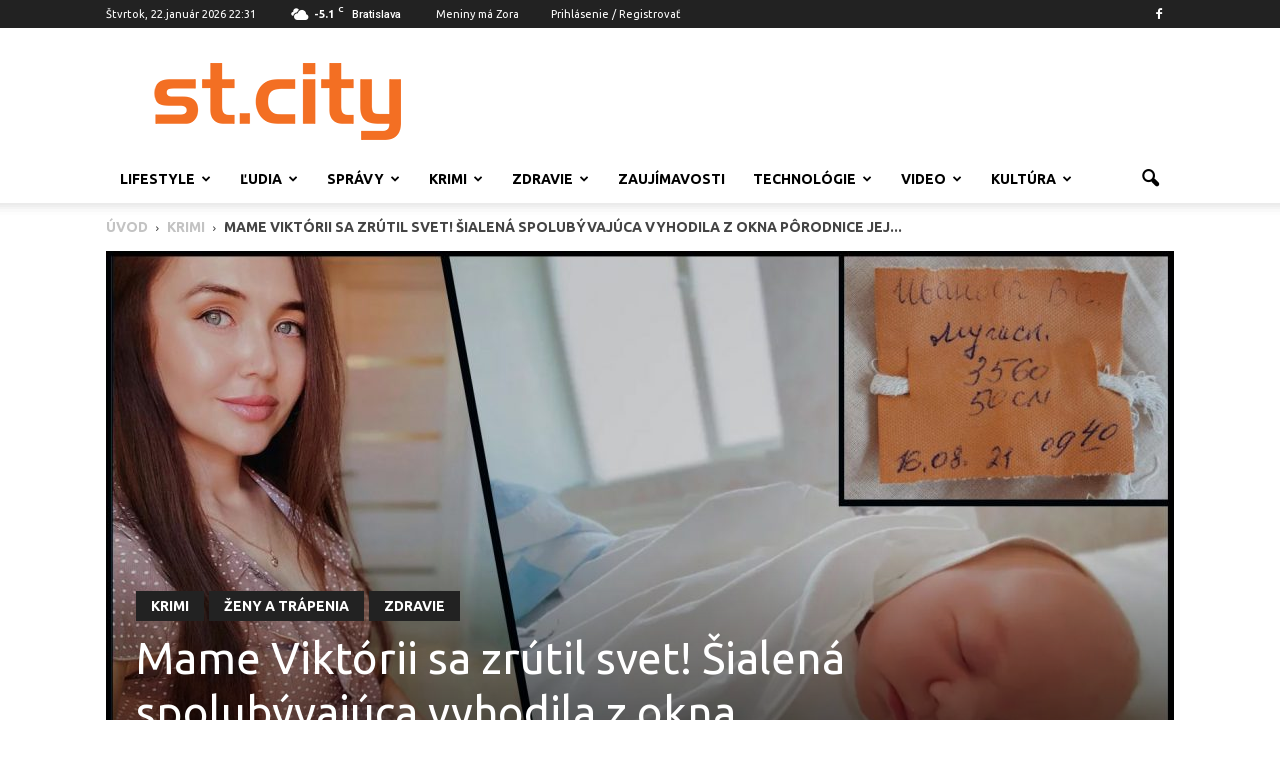

--- FILE ---
content_type: text/html; charset=UTF-8
request_url: http://www.stcity.sk/mame-viktorii-sa-zrutil-svet-sialena-spolubyvajuca-vyhodila-z-okna-porodnice-jej-syna/
body_size: 32245
content:
<!doctype html >
<!--[if IE 8]>    <html class="ie8" lang="en"> <![endif]-->
<!--[if IE 9]>    <html class="ie9" lang="en"> <![endif]-->
<!--[if gt IE 8]><!--> <html lang="sk-SK" prefix="og: http://ogp.me/ns# fb: http://ogp.me/ns/fb#"> <!--<![endif]-->
<head>
    <title>Mame Viktórii sa zrútil svet! Šialená spolubývajúca vyhodila z okna pôrodnice jej syna! - St. City</title>
    <meta charset="UTF-8" />
    <meta name="viewport" content="width=device-width, initial-scale=1.0">
    <link rel="pingback" href="http://www.stcity.sk/xmlrpc.php" />
	<meta property="fb:admins" content="1021918348"/>
	<meta property="og:type" content="article" />
	<meta property="og:author" content="stcity.sk" />
	<meta property="fb:app_id" content="215937378535399" />	<meta property="fb:admins" content="1021918348"/>
	<script async src="//pagead2.googlesyndication.com/pagead/js/adsbygoogle.js"></script>
	<script>
  (adsbygoogle = window.adsbygoogle || []).push({
    google_ad_client: "ca-pub-4794409767711447",
    enable_page_level_ads: true
  });
	</script>
    <meta property="og:image" content="http://www.stcity.sk/wp-content/uploads/Bábetko-vyhodené-z-okna-pôrodnice.jpg" /><meta name="author" content="Red">

<!-- This site is optimized with the Yoast SEO plugin v6.1.1 - https://yoa.st/1yg?utm_content=6.1.1 -->
<link rel="canonical" href="http://www.stcity.sk/mame-viktorii-sa-zrutil-svet-sialena-spolubyvajuca-vyhodila-z-okna-porodnice-jej-syna/" />
<meta property="og:locale" content="sk_SK" />
<meta property="og:type" content="article" />
<meta property="og:title" content="Mame Viktórii sa zrútil svet! Šialená spolubývajúca vyhodila z okna pôrodnice jej syna! - St. City" />
<meta property="og:description" content="Tridsaťštyriročná Ruska Viktoria Ivanovová zažila nočnú moru každej matky. Jej novonarodené dieťa totiž priamo v pôrodnici vyhodila z okna spolubývajúca. Zdrvená matka tvrdí, že v momente, keď jej dieťa opustilo svet, zomrela aj ona. Vrahyni ale vraj odpustila &#8230; &#8222;Je to bolesť, s ktorou budem musieť žiť do konca svojho života. Bola som zavraždená aj &hellip;" />
<meta property="og:url" content="http://www.stcity.sk/mame-viktorii-sa-zrutil-svet-sialena-spolubyvajuca-vyhodila-z-okna-porodnice-jej-syna/" />
<meta property="og:site_name" content="St. City" />
<meta property="article:publisher" content="https://www.facebook.com/stcity.sk" />
<meta property="article:tag" content="Polícia" />
<meta property="article:tag" content="Rusko" />
<meta property="article:tag" content="vražda" />
<meta property="article:tag" content="Babätko" />
<meta property="article:tag" content="dieťa" />
<meta property="article:tag" content="vyšetrovanie" />
<meta property="article:tag" content="chlapček" />
<meta property="article:tag" content="pôrodnica" />
<meta property="article:section" content="Krimi" />
<meta property="article:published_time" content="2021-08-26T13:56:37+01:00" />
<meta property="fb:app_id" content="168469010243438" />
<meta property="og:image" content="http://www.stcity.sk/wp-content/uploads/Bábetko-vyhodené-z-okna-pôrodnice.jpg" />
<meta property="og:image:width" content="1577" />
<meta property="og:image:height" content="883" />
<script type='application/ld+json'>{"@context":"http:\/\/schema.org","@type":"WebSite","@id":"#website","url":"http:\/\/www.stcity.sk\/","name":"St. City","potentialAction":{"@type":"SearchAction","target":"http:\/\/www.stcity.sk\/?s={search_term_string}","query-input":"required name=search_term_string"}}</script>
<!-- / Yoast SEO plugin. -->

<link rel='dns-prefetch' href='//www.googletagmanager.com' />
<link rel='dns-prefetch' href='//fonts.googleapis.com' />
<link rel='dns-prefetch' href='//s.w.org' />
		<script type="text/javascript">
			window._wpemojiSettings = {"baseUrl":"https:\/\/s.w.org\/images\/core\/emoji\/2.3\/72x72\/","ext":".png","svgUrl":"https:\/\/s.w.org\/images\/core\/emoji\/2.3\/svg\/","svgExt":".svg","source":{"concatemoji":"http:\/\/www.stcity.sk\/wp-includes\/js\/wp-emoji-release.min.js?ver=c33b440df3438fb00ff323b362a573a6"}};
			!function(t,a,e){var r,i,n,o=a.createElement("canvas"),l=o.getContext&&o.getContext("2d");function c(t){var e=a.createElement("script");e.src=t,e.defer=e.type="text/javascript",a.getElementsByTagName("head")[0].appendChild(e)}for(n=Array("flag","emoji4"),e.supports={everything:!0,everythingExceptFlag:!0},i=0;i<n.length;i++)e.supports[n[i]]=function(t){var e,a=String.fromCharCode;if(!l||!l.fillText)return!1;switch(l.clearRect(0,0,o.width,o.height),l.textBaseline="top",l.font="600 32px Arial",t){case"flag":return(l.fillText(a(55356,56826,55356,56819),0,0),e=o.toDataURL(),l.clearRect(0,0,o.width,o.height),l.fillText(a(55356,56826,8203,55356,56819),0,0),e===o.toDataURL())?!1:(l.clearRect(0,0,o.width,o.height),l.fillText(a(55356,57332,56128,56423,56128,56418,56128,56421,56128,56430,56128,56423,56128,56447),0,0),e=o.toDataURL(),l.clearRect(0,0,o.width,o.height),l.fillText(a(55356,57332,8203,56128,56423,8203,56128,56418,8203,56128,56421,8203,56128,56430,8203,56128,56423,8203,56128,56447),0,0),e!==o.toDataURL());case"emoji4":return l.fillText(a(55358,56794,8205,9794,65039),0,0),e=o.toDataURL(),l.clearRect(0,0,o.width,o.height),l.fillText(a(55358,56794,8203,9794,65039),0,0),e!==o.toDataURL()}return!1}(n[i]),e.supports.everything=e.supports.everything&&e.supports[n[i]],"flag"!==n[i]&&(e.supports.everythingExceptFlag=e.supports.everythingExceptFlag&&e.supports[n[i]]);e.supports.everythingExceptFlag=e.supports.everythingExceptFlag&&!e.supports.flag,e.DOMReady=!1,e.readyCallback=function(){e.DOMReady=!0},e.supports.everything||(r=function(){e.readyCallback()},a.addEventListener?(a.addEventListener("DOMContentLoaded",r,!1),t.addEventListener("load",r,!1)):(t.attachEvent("onload",r),a.attachEvent("onreadystatechange",function(){"complete"===a.readyState&&e.readyCallback()})),(r=e.source||{}).concatemoji?c(r.concatemoji):r.wpemoji&&r.twemoji&&(c(r.twemoji),c(r.wpemoji)))}(window,document,window._wpemojiSettings);
		</script>
		<style type="text/css">
img.wp-smiley,
img.emoji {
	display: inline !important;
	border: none !important;
	box-shadow: none !important;
	height: 1em !important;
	width: 1em !important;
	margin: 0 .07em !important;
	vertical-align: -0.1em !important;
	background: none !important;
	padding: 0 !important;
}
</style>
<link rel='stylesheet' id='rating-form-icons-css'  href='http://www.stcity.sk/wp-content/plugins/rating-form/assets/css/icons.css?ver=1.3.9' type='text/css' media='all' />
<link rel='stylesheet' id='rating-form-front-css'  href='http://www.stcity.sk/wp-content/plugins/rating-form/assets/css/front.css?ver=1.3.9' type='text/css' media='all' />
<link rel='stylesheet' id='google_font_open_sans-css'  href='http://fonts.googleapis.com/css?family=Open+Sans%3A300italic%2C400italic%2C600italic%2C400%2C600%2C700&#038;subset=latin-ext&#038;ver=c33b440df3438fb00ff323b362a573a6' type='text/css' media='all' />
<link rel='stylesheet' id='google_font_roboto-css'  href='http://fonts.googleapis.com/css?family=Roboto%3A500%2C400italic%2C700%2C900%2C500italic%2C400%2C300&#038;subset=latin-ext&#038;ver=c33b440df3438fb00ff323b362a573a6' type='text/css' media='all' />
<link rel='stylesheet' id='google-fonts-style-css'  href='http://fonts.googleapis.com/css?family=Ubuntu%3A400%2C700&#038;subset=latin-ext&#038;ver=c33b440df3438fb00ff323b362a573a6' type='text/css' media='all' />
<link rel='stylesheet' id='js_composer_front-css'  href='http://www.stcity.sk/wp-content/plugins/js_composer/assets/css/js_composer.min.css?ver=4.11.2' type='text/css' media='all' />
<link rel='stylesheet' id='td-theme-css'  href='http://www.stcity.sk/wp-content/themes/stcity/style.css?ver=7.1.1' type='text/css' media='all' />
<script type='text/javascript' src='http://www.stcity.sk/wp-includes/js/jquery/jquery.js?ver=1.12.4'></script>
<script type='text/javascript' src='http://www.stcity.sk/wp-includes/js/jquery/jquery-migrate.min.js?ver=1.4.1'></script>
<script type='text/javascript' src='https://www.googletagmanager.com/gtag/js?id=UA-82497827-1' async></script>
<script type='text/javascript'>
window.dataLayer = window.dataLayer || [];function gtag(){dataLayer.push(arguments);}
gtag('js', new Date());
gtag('config', 'UA-82497827-1', {"anonymize_ip":true} );
</script>
<link rel='https://api.w.org/' href='http://www.stcity.sk/wp-json/' />
<link rel="EditURI" type="application/rsd+xml" title="RSD" href="http://www.stcity.sk/xmlrpc.php?rsd" />
<link rel="wlwmanifest" type="application/wlwmanifest+xml" href="http://www.stcity.sk/wp-includes/wlwmanifest.xml" /> 

<link rel='shortlink' href='http://www.stcity.sk/?p=69240' />
<link rel="alternate" type="application/json+oembed" href="http://www.stcity.sk/wp-json/oembed/1.0/embed?url=http%3A%2F%2Fwww.stcity.sk%2Fmame-viktorii-sa-zrutil-svet-sialena-spolubyvajuca-vyhodila-z-okna-porodnice-jej-syna%2F" />
<link rel="alternate" type="text/xml+oembed" href="http://www.stcity.sk/wp-json/oembed/1.0/embed?url=http%3A%2F%2Fwww.stcity.sk%2Fmame-viktorii-sa-zrutil-svet-sialena-spolubyvajuca-vyhodila-z-okna-porodnice-jej-syna%2F&#038;format=xml" />

<!-- This site is using AdRotate v5.8.2 to display their advertisements - https://ajdg.solutions/ -->
<!-- AdRotate CSS -->
<style type="text/css" media="screen">
	.g { margin:0px; padding:0px; overflow:hidden; line-height:1; zoom:1; }
	.g img { height:auto; }
	.g-col { position:relative; float:left; }
	.g-col:first-child { margin-left: 0; }
	.g-col:last-child { margin-right: 0; }
	@media only screen and (max-width: 480px) {
		.g-col, .g-dyn, .g-single { width:100%; margin-left:0; margin-right:0; }
	}
</style>
<!-- /AdRotate CSS -->

<meta name="generator" content="Custom Login v3.2.9" />
<meta name="generator" content="Site Kit by Google 1.8.1" /><!--[if lt IE 9]><script src="http://html5shim.googlecode.com/svn/trunk/html5.js"></script><![endif]-->
    <meta name="generator" content="Powered by Visual Composer - drag and drop page builder for WordPress."/>
<!--[if lte IE 9]><link rel="stylesheet" type="text/css" href="http://www.stcity.sk/wp-content/plugins/js_composer/assets/css/vc_lte_ie9.min.css" media="screen"><![endif]--><!--[if IE  8]><link rel="stylesheet" type="text/css" href="http://www.stcity.sk/wp-content/plugins/js_composer/assets/css/vc-ie8.min.css" media="screen"><![endif]-->
<!-- JS generated by theme -->

<script>
    
    

	    var tdBlocksArray = []; //here we store all the items for the current page

	    //td_block class - each ajax block uses a object of this class for requests
	    function tdBlock() {
		    this.id = '';
		    this.block_type = 1; //block type id (1-234 etc)
		    this.atts = '';
		    this.td_column_number = '';
		    this.td_current_page = 1; //
		    this.post_count = 0; //from wp
		    this.found_posts = 0; //from wp
		    this.max_num_pages = 0; //from wp
		    this.td_filter_value = ''; //current live filter value
		    this.is_ajax_running = false;
		    this.td_user_action = ''; // load more or infinite loader (used by the animation)
		    this.header_color = '';
		    this.ajax_pagination_infinite_stop = ''; //show load more at page x
	    }


        // td_js_generator - mini detector
        (function(){
            var htmlTag = document.getElementsByTagName("html")[0];

            if ( navigator.userAgent.indexOf("MSIE 10.0") > -1 ) {
                htmlTag.className += ' ie10';
            }

            if ( !!navigator.userAgent.match(/Trident.*rv\:11\./) ) {
                htmlTag.className += ' ie11';
            }

            if ( /(iPad|iPhone|iPod)/g.test(navigator.userAgent) ) {
                htmlTag.className += ' td-md-is-ios';
            }

            var user_agent = navigator.userAgent.toLowerCase();
            if ( user_agent.indexOf("android") > -1 ) {
                htmlTag.className += ' td-md-is-android';
            }

            if ( -1 !== navigator.userAgent.indexOf('Mac OS X')  ) {
                htmlTag.className += ' td-md-is-os-x';
            }

            if ( /chrom(e|ium)/.test(navigator.userAgent.toLowerCase()) ) {
               htmlTag.className += ' td-md-is-chrome';
            }

            if ( -1 !== navigator.userAgent.indexOf('Firefox') ) {
                htmlTag.className += ' td-md-is-firefox';
            }

            if ( -1 !== navigator.userAgent.indexOf('Safari') && -1 === navigator.userAgent.indexOf('Chrome') ) {
                htmlTag.className += ' td-md-is-safari';
            }

        })();




        var tdLocalCache = {};

        ( function () {
            "use strict";

            tdLocalCache = {
                data: {},
                remove: function (resource_id) {
                    delete tdLocalCache.data[resource_id];
                },
                exist: function (resource_id) {
                    return tdLocalCache.data.hasOwnProperty(resource_id) && tdLocalCache.data[resource_id] !== null;
                },
                get: function (resource_id) {
                    return tdLocalCache.data[resource_id];
                },
                set: function (resource_id, cachedData) {
                    tdLocalCache.remove(resource_id);
                    tdLocalCache.data[resource_id] = cachedData;
                }
            };
        })();

    
    
var tds_login_sing_in_widget="show";
var td_viewport_interval_list=[{"limitBottom":767,"sidebarWidth":228},{"limitBottom":1018,"sidebarWidth":300},{"limitBottom":1140,"sidebarWidth":324}];
var td_animation_stack_effect="type1";
var tds_animation_stack=true;
var td_animation_stack_specific_selectors=".entry-thumb, img[class*=\"wp-image-\"], a.td-sml-link-to-image > img";
var td_animation_stack_general_selectors=".td-animation-stack .entry-thumb, .post .entry-thumb, .post img[class*=\"wp-image-\"], .post a.td-sml-link-to-image > img";
var tds_general_modal_image="yes";
var td_ajax_url="http:\/\/www.stcity.sk\/wp-admin\/admin-ajax.php?td_theme_name=Newspaper&v=7.1.1";
var td_get_template_directory_uri="http:\/\/www.stcity.sk\/wp-content\/themes\/stcity";
var tds_snap_menu="smart_snap_always";
var tds_logo_on_sticky="show_header_logo";
var tds_header_style="";
var td_please_wait="\u010dakajte pros\u00edm ...";
var td_email_user_pass_incorrect="Meno alebo heslo je nespr\u00e1vne!";
var td_email_user_incorrect="E-mail alebo u\u017e\u00edvate\u013esk\u00e9 meno je nespr\u00e1vne!";
var td_email_incorrect="Email nespr\u00e1vny!";
var tds_more_articles_on_post_enable="show";
var tds_more_articles_on_post_time_to_wait="";
var tds_more_articles_on_post_pages_distance_from_top=0;
var tds_theme_color_site_wide="#f36f23";
var tds_smart_sidebar="enabled";
var tdThemeName="Newspaper";
var td_magnific_popup_translation_tPrev="Previous (Left arrow key)";
var td_magnific_popup_translation_tNext="Next (Right arrow key)";
var td_magnific_popup_translation_tCounter="%curr% of %total%";
var td_magnific_popup_translation_ajax_tError="Obsah z %url% sa ned\u00e1 na\u010d\u00edta\u0165.";
var td_magnific_popup_translation_image_tError="Obr\u00e1zok #%curr% sa ned\u00e1 na\u010d\u00edta\u0165.";
var td_ad_background_click_link="";
var td_ad_background_click_target="";
</script>

<script>
  (function(i,s,o,g,r,a,m){i['GoogleAnalyticsObject']=r;i[r]=i[r]||function(){
  (i[r].q=i[r].q||[]).push(arguments)},i[r].l=1*new Date();a=s.createElement(o),
  m=s.getElementsByTagName(o)[0];a.async=1;a.src=g;m.parentNode.insertBefore(a,m)
  })(window,document,'script','https://www.google-analytics.com/analytics.js','ga');

  ga('create', 'UA-82497827-1', 'auto');
  ga('send', 'pageview');

</script><noscript><style type="text/css"> .wpb_animate_when_almost_visible { opacity: 1; }</style></noscript></head>

<body class="post-template-default single single-post postid-69240 single-format-standard mame-viktorii-sa-zrutil-svet-sialena-spolubyvajuca-vyhodila-z-okna-porodnice-jej-syna single_template_3 wpb-js-composer js-comp-ver-4.11.2 vc_responsive td-animation-stack-type1 td-full-layout" itemscope="itemscope" itemtype="http://schema.org/WebPage">

        <div class="td-scroll-up"><i class="td-icon-menu-up"></i></div>
    
    <div class="td-menu-background"></div>
<div id="td-mobile-nav">
    <div class="td-mobile-container">
        <!-- mobile menu top section -->
        <div class="td-menu-socials-wrap">
            <!-- socials -->
            <div class="td-menu-socials">
                
        <span class="td-social-icon-wrap">
            <a target="_blank" href="https://www.facebook.com/stcity.sk/?ref=ts&fref=ts" title="Facebook">
                <i class="td-icon-font td-icon-facebook"></i>
            </a>
        </span>            </div>
            <!-- close button -->
            <div class="td-mobile-close">
                <a href="#"><i class="td-icon-close-mobile"></i></a>
            </div>
        </div>

        <!-- login section -->
                    <div class="td-menu-login-section">
                
    <div class="td-guest-wrap">
        <div class="td-menu-avatar"><div class="td-avatar-container"><img src="http://www.stcity.sk/wp-content/uploads/stcity-pub-150x150.jpg" width="80" height="80" alt="Avatar" class="avatar avatar-80 wp-user-avatar wp-user-avatar-80 photo avatar-default" /></div></div>
        <div class="td-menu-login"><a id="login-link-mob">Prihlásenie</a> <span></span><a id="register-link-mob">Pripojte sa</a></div>
    </div>
            </div>
        
        <!-- menu section -->
        <div class="td-mobile-content">
            <div class="menu-td-demo-header-menu-container"><ul id="menu-td-demo-header-menu" class="td-mobile-main-menu"><li id="menu-item-26964" class="menu-item menu-item-type-taxonomy menu-item-object-category menu-item-first menu-item-has-children menu-item-26964"><a href="http://www.stcity.sk/category/lifestyle/">Lifestyle<i class="td-icon-menu-right td-element-after"></i></a>
<ul  class="sub-menu">
	<li id="menu-item-0" class="menu-item-0"><a href="http://www.stcity.sk/category/lifestyle/zivotny-styl/">Životný štýl</a></li>
	<li class="menu-item-0"><a href="http://www.stcity.sk/category/lifestyle/cestovanie/">Cestovanie</a></li>
	<li class="menu-item-0"><a href="http://www.stcity.sk/category/lifestyle/sex/">Sex</a></li>
</ul>
</li>
<li id="menu-item-28862" class="menu-item menu-item-type-taxonomy menu-item-object-category menu-item-has-children menu-item-28862"><a href="http://www.stcity.sk/category/ludia/">Ľudia<i class="td-icon-menu-right td-element-after"></i></a>
<ul  class="sub-menu">
	<li class="menu-item-0"><a href="http://www.stcity.sk/category/ludia/reportage/">Reportage</a></li>
	<li class="menu-item-0"><a href="http://www.stcity.sk/category/ludia/celebrity/">Celebrity</a></li>
	<li class="menu-item-0"><a href="http://www.stcity.sk/category/ludia/osobnosti/">Osobnosti</a></li>
	<li class="menu-item-0"><a href="http://www.stcity.sk/category/ludia/interview/">Interview</a></li>
	<li class="menu-item-0"><a href="http://www.stcity.sk/category/ludia/cierne-strany/">Čierne strany</a></li>
</ul>
</li>
<li id="menu-item-26998" class="menu-item menu-item-type-taxonomy menu-item-object-category menu-item-has-children menu-item-26998"><a href="http://www.stcity.sk/category/spravy/">Správy<i class="td-icon-menu-right td-element-after"></i></a>
<ul  class="sub-menu">
	<li class="menu-item-0"><a href="http://www.stcity.sk/category/spravy/z-domova/">Z domova</a></li>
	<li class="menu-item-0"><a href="http://www.stcity.sk/category/spravy/zo-zahranicia/">Zo zahraničia</a></li>
	<li class="menu-item-0"><a href="http://www.stcity.sk/category/spravy/ekonomia/">Ekonomia</a></li>
	<li class="menu-item-0"><a href="http://www.stcity.sk/category/spravy/skolstvo/">Školstvo</a></li>
	<li class="menu-item-0"><a href="http://www.stcity.sk/category/spravy/sport/">Šport</a></li>
	<li class="menu-item-0"><a href="http://www.stcity.sk/category/spravy/volby/">Voľby</a></li>
</ul>
</li>
<li id="menu-item-27034" class="menu-item menu-item-type-taxonomy menu-item-object-category current-post-ancestor current-menu-parent current-post-parent menu-item-has-children menu-item-27034"><a href="http://www.stcity.sk/category/krimi/">Krimi<i class="td-icon-menu-right td-element-after"></i></a>
<ul  class="sub-menu">
	<li class="menu-item-0"><a href="http://www.stcity.sk/category/krimi/vrazdiace-monstra/">Vraždiace monštrá</a></li>
	<li class="menu-item-0"><a href="http://www.stcity.sk/category/krimi/zeny-a-trapenia/">Ženy a trápenia</a></li>
	<li class="menu-item-0"><a href="http://www.stcity.sk/category/krimi/krimi-pribehy/">Krimi príbehy</a></li>
</ul>
</li>
<li id="menu-item-26995" class="menu-item menu-item-type-taxonomy menu-item-object-category current-post-ancestor current-menu-parent current-post-parent menu-item-has-children menu-item-26995"><a href="http://www.stcity.sk/category/zdravie/">Zdravie<i class="td-icon-menu-right td-element-after"></i></a>
<ul  class="sub-menu">
	<li class="menu-item-0"><a href="http://www.stcity.sk/category/zdravie/zdravie-a-krasa/">Zdravie a krása</a></li>
	<li class="menu-item-0"><a href="http://www.stcity.sk/category/zdravie/fitnes/">Fitnes</a></li>
	<li class="menu-item-0"><a href="http://www.stcity.sk/category/zdravie/recepty/">Recepty</a></li>
</ul>
</li>
<li id="menu-item-27035" class="menu-item menu-item-type-taxonomy menu-item-object-category menu-item-27035"><a href="http://www.stcity.sk/category/zaujimavosti-2/">Zaujímavosti</a></li>
<li id="menu-item-26996" class="menu-item menu-item-type-taxonomy menu-item-object-category menu-item-has-children menu-item-26996"><a href="http://www.stcity.sk/category/technologie/">Technológie<i class="td-icon-menu-right td-element-after"></i></a>
<ul  class="sub-menu">
	<li class="menu-item-0"><a href="http://www.stcity.sk/category/technologie/hry/">Hry</a></li>
	<li class="menu-item-0"><a href="http://www.stcity.sk/category/technologie/high-tech/">High-Tech</a></li>
	<li class="menu-item-0"><a href="http://www.stcity.sk/category/technologie/auto-moto/">Auto-Moto</a></li>
</ul>
</li>
<li id="menu-item-26973" class="menu-item menu-item-type-taxonomy menu-item-object-category menu-item-has-children menu-item-26973"><a href="http://www.stcity.sk/category/video/">Video<i class="td-icon-menu-right td-element-after"></i></a>
<ul  class="sub-menu">
	<li class="menu-item-0"><a href="http://www.stcity.sk/category/video/zabavne/">Zábavné</a></li>
	<li class="menu-item-0"><a href="http://www.stcity.sk/category/video/filmy/">Filmy</a></li>
	<li class="menu-item-0"><a href="http://www.stcity.sk/category/video/music/">Music</a></li>
	<li class="menu-item-0"><a href="http://www.stcity.sk/category/video/poucne/">Poučné</a></li>
</ul>
</li>
<li id="menu-item-28863" class="menu-item menu-item-type-taxonomy menu-item-object-category menu-item-has-children menu-item-28863"><a href="http://www.stcity.sk/category/kultura/">Kultúra<i class="td-icon-menu-right td-element-after"></i></a>
<ul  class="sub-menu">
	<li class="menu-item-0"><a href="http://www.stcity.sk/category/kultura/umenie/">Umenie</a></li>
	<li class="menu-item-0"><a href="http://www.stcity.sk/category/kultura/architektura/">Architektúra</a></li>
	<li class="menu-item-0"><a href="http://www.stcity.sk/category/kultura/knihy/">Knihy</a></li>
	<li class="menu-item-0"><a href="http://www.stcity.sk/category/kultura/filmy-kultura/">Filmy</a></li>
</ul>
</li>
</ul></div>        </div>
    </div>

    <!-- register/login section -->
            <div id="login-form-mobile" class="td-register-section">
            
            <div id="td-login-mob" class="td-login-animation td-login-hide-mob">
            	<!-- close button -->
	            <div class="td-login-close">
	                <a href="#" class="td-back-button"><i class="td-icon-read-down"></i></a>
	                <div class="td-login-title">Prihlásenie</div>
	                <!-- close button -->
		            <div class="td-mobile-close">
		                <a href="#"><i class="td-icon-close-mobile"></i></a>
		            </div>
	            </div>
	            <div class="td-login-form-wrap">
	                <div class="td-login-panel-title"><span>Vitajte!</span>Prihlásenie na Váš účet</div>
	                <div class="td_display_err"></div>
	                <div class="td-login-inputs"><input class="td-login-input" type="text" name="login_email" id="login_email-mob" value="" required><label>Vaše užívateľské meno</label></div>
	                <div class="td-login-inputs"><input class="td-login-input" type="password" name="login_pass" id="login_pass-mob" value="" required><label>heslo</label></div>
	                <input type="button" name="login_button" id="login_button-mob" class="td-login-button" value="PRIHLÁSIŤ SA">
	                <div class="td-login-info-text"><a href="#" id="forgot-pass-link-mob">Zabudli ste heslo?</a></div>
                </div>
            </div>

            
            <div id="td-register-mob" class="td-login-animation td-login-hide-mob">
            	<!-- close button -->
	            <div class="td-register-close">
	                <a href="#" class="td-back-button"><i class="td-icon-read-down"></i></a>
	                <div class="td-login-title">Registrácia</div>
	                <!-- close button -->
		            <div class="td-mobile-close">
		                <a href="#"><i class="td-icon-close-mobile"></i></a>
		            </div>
	            </div>
            	<div class="td-login-panel-title"><span>Vitajte!</span>Zaregistrovať si účet</div>
                <div class="td-login-form-wrap">
	                <div class="td_display_err"></div>
	                <div class="td-login-inputs"><input class="td-login-input" type="text" name="register_email" id="register_email-mob" value="" required><label>Váš e-mail</label></div>
	                <div class="td-login-inputs"><input class="td-login-input" type="text" name="register_user" id="register_user-mob" value="" required><label>Vaše užívateľské meno</label></div>
	                <input type="button" name="register_button" id="register_button-mob" class="td-login-button" value="REGISTROVAŤ">
	                <div class="td-login-info-text">Heslo vám bude zaslané e-mailom</div>
                </div>
            </div>

            <div id="td-forgot-pass-mob" class="td-login-animation td-login-hide-mob">
                <!-- close button -->
	            <div class="td-forgot-pass-close">
	                <a href="#" class="td-back-button"><i class="td-icon-read-down"></i></a>
	                <div class="td-login-title">Obnovenie Hesla</div>
	            </div>
	            <div class="td-login-form-wrap">
	                <div class="td-login-panel-title">Obnoviť svoje heslo</div>
	                <div class="td_display_err"></div>
	                <div class="td-login-inputs"><input class="td-login-input" type="text" name="forgot_email" id="forgot_email-mob" value="" required><label>Váš e-mail</label></div>
	                <input type="button" name="forgot_button" id="forgot_button-mob" class="td-login-button" value="Zaslať moje heslo">
                </div>
            </div>
        </div>
    </div>    <div class="td-search-background"></div>
<div class="td-search-wrap-mob">
	<div class="td-drop-down-search" aria-labelledby="td-header-search-button">
		<form method="get" class="td-search-form" action="http://www.stcity.sk/">
			<!-- close button -->
			<div class="td-search-close">
				<a href="#"><i class="td-icon-close-mobile"></i></a>
			</div>
			<div role="search" class="td-search-input">
				<span>Vyhľadávanie</span>
				<input id="td-header-search-mob" type="text" value="" name="s" autocomplete="off" />
			</div>
		</form>
		<div id="td-aj-search-mob"></div>
	</div>
</div>    
    
    <div id="td-outer-wrap">
    
        <!--
Header style 1
-->

<div class="td-header-wrap td-header-style-1">

    <div class="td-header-top-menu-full">
        <div class="td-container td-header-row td-header-top-menu">
            
    <div class="top-bar-style-1">
        
<div class="td-header-sp-top-menu">


	        <div class="td_data_time">
            <div >
                Štvrtok, 22.január 2026 22:31
            </div>
        </div>
    <!-- td weather source: cache -->		<div class="td-weather-top-widget" id="td_top_weather_uid">
			<i class="td-icons broken-clouds-n"></i>
			<div class="td-weather-now" data-block-uid="td_top_weather_uid">
				<span class="td-big-degrees">-5.1</span>
				<span class="td-weather-unit">C</span>
			</div>
			<div class="td-weather-header">
				<div class="td-weather-city">Bratislava</div>
			</div>
		</div>
		Meniny má Zora<ul class="top-header-menu td_ul_login"><li class="menu-item"><a class="td-login-modal-js menu-item" href="#login-form" data-effect="mpf-td-login-effect">Prihlásenie / Registrovať</a><span class="td-sp-ico-login td_sp_login_ico_style"></span></li></ul></div>
        <div class="td-header-sp-top-widget">
    
        <span class="td-social-icon-wrap">
            <a target="_blank" href="https://www.facebook.com/stcity.sk/?ref=ts&fref=ts" title="Facebook">
                <i class="td-icon-font td-icon-facebook"></i>
            </a>
        </span></div>
    </div>

<!-- LOGIN MODAL -->

                <div  id="login-form" class="white-popup-block mfp-hide mfp-with-anim">
                    <ul class="td-login-tabs">
                        <li><a id="login-link" class="td_login_tab_focus">PRIHLÁSIŤ SA</a></li><li><a id="register-link">REGISTROVAŤ</a></li>
                    </ul>



                    <div class="td-login-wrap">
                        <div class="td_display_err"></div>

                        <div id="td-login-div" class="">
                            <div class="td-login-panel-title">Vitajte! prihlásenie k účtu</div>
                            <input class="td-login-input" type="text" name="login_email" id="login_email" placeholder="Vaše užívateľské meno" value="" required>
                            <input class="td-login-input" type="password" name="login_pass" id="login_pass" value="" placeholder="heslo" required>
                            <input type="button" name="login_button" id="login_button" class="wpb_button btn td-login-button" value="Prihlásiť sa">


                            <div class="td-login-info-text"><a href="#" id="forgot-pass-link">Zabudli ste heslo?</a></div>


                        </div>

                        
                        <div id="td-register-div" class="td-display-none">
                            <div class="td-login-panel-title">Zaregistrovať si účet</div>
                            <input class="td-login-input" type="text" name="register_email" id="register_email" placeholder="Váš e-mail" value="" required>
                            <input class="td-login-input" type="text" name="register_user" id="register_user" placeholder="Vaše užívateľské meno" value="" required>
                            <input type="button" name="register_button" id="register_button" class="wpb_button btn td-login-button" value="Registrovať">
                             <div class="td-login-info-text">Heslo vám bude zaslané e-mailom</div>
                        </div>

                         <div id="td-forgot-pass-div" class="td-display-none">
                            <div class="td-login-panel-title">Obnoviť svoje heslo</div>
                            <input class="td-login-input" type="text" name="forgot_email" id="forgot_email" placeholder="Váš e-mail" value="" required>
                            <input type="button" name="forgot_button" id="forgot_button" class="wpb_button btn td-login-button" value="Zaslať moje heslo">
                        </div>




                    </div>
                </div>
                        </div>
    </div>

    <div class="td-banner-wrap-full td-logo-wrap-full">
        <div class="td-container td-header-row td-header-header">
            <div class="td-header-sp-logo">
                        <a class="td-main-logo" href="http://www.stcity.sk/">
            <img class="td-retina-data" data-retina="http://www.stcity.sk/wp-content/uploads/stcity.png" src="http://www.stcity.sk/wp-content/uploads/stcity.png" alt=""/>
            <span class="td-visual-hidden">St. City</span>
        </a>
                </div>
            <div class="td-header-sp-recs">
                <div class="td-header-rec-wrap">
    <div class="td-a-rec td-a-rec-id-header "><!-- Either there are no banners, they are disabled or none qualified for this location! --></div>
</div>            </div>
        </div>
    </div>

    <div class="td-header-menu-wrap-full">
        <div class="td-header-menu-wrap td-header-gradient">
            <div class="td-container td-header-row td-header-main-menu">
                <div id="td-header-menu" role="navigation">
    <div id="td-top-mobile-toggle"><a href="#"><i class="td-icon-font td-icon-mobile"></i></a></div>
    <div class="td-main-menu-logo td-logo-in-header">
        		<a class="td-mobile-logo td-sticky-header" href="http://www.stcity.sk/">
			<img class="td-retina-data" data-retina="http://www.stcity.sk/wp-content/uploads/stcity-white.png" src="http://www.stcity.sk/wp-content/uploads/stcity-white.png" alt=""/>
		</a>
			<a class="td-header-logo td-sticky-header" href="http://www.stcity.sk/">
			<img class="td-retina-data" data-retina="http://www.stcity.sk/wp-content/uploads/stcity.png" src="http://www.stcity.sk/wp-content/uploads/stcity.png" alt=""/>
		</a>
	    </div>
    <div class="menu-td-demo-header-menu-container"><ul id="menu-td-demo-header-menu-1" class="sf-menu"><li class="menu-item menu-item-type-taxonomy menu-item-object-category menu-item-first td-menu-item td-mega-menu menu-item-26964"><a href="http://www.stcity.sk/category/lifestyle/">Lifestyle</a>
<ul  class="sub-menu">
	<li class="menu-item-0"><div class="td-container-border"><div class="td-mega-grid"><script>var block_td_uid_1_6972974666976 = new tdBlock();
block_td_uid_1_6972974666976.id = "td_uid_1_6972974666976";
block_td_uid_1_6972974666976.atts = '{"limit":4,"sort":"","post_ids":"","tag_slug":"","autors_id":"","installed_post_types":"","category_id":"46","category_ids":"","custom_title":"","custom_url":"","show_child_cat":30,"sub_cat_ajax":"","ajax_pagination":"next_prev","header_color":"","header_text_color":"","ajax_pagination_infinite_stop":"","td_column_number":3,"td_ajax_preloading":"","td_ajax_filter_type":"td_category_ids_filter","td_ajax_filter_ids":"","td_filter_default_txt":"V\u0161etko","color_preset":"","border_top":"","class":"td_uid_1_6972974666976_rand","offset":"","live_filter":"","live_filter_cur_post_id":"","live_filter_cur_post_author":""}';
block_td_uid_1_6972974666976.td_column_number = "3";
block_td_uid_1_6972974666976.block_type = "td_block_mega_menu";
block_td_uid_1_6972974666976.post_count = "4";
block_td_uid_1_6972974666976.found_posts = "1088";
block_td_uid_1_6972974666976.header_color = "";
block_td_uid_1_6972974666976.ajax_pagination_infinite_stop = "";
block_td_uid_1_6972974666976.max_num_pages = "272";
tdBlocksArray.push(block_td_uid_1_6972974666976);
</script><div class="td_block_wrap td_block_mega_menu td_uid_1_6972974666976_rand td_with_ajax_pagination td-pb-border-top"  data-td-block-uid="td_uid_1_6972974666976" ><div class="td_mega_menu_sub_cats"><div class="block-mega-child-cats"><a class="cur-sub-cat mega-menu-sub-cat-td_uid_1_6972974666976" id="td_uid_2_697297466836a" data-td_block_id="td_uid_1_6972974666976" data-td_filter_value="" href="http://www.stcity.sk/category/lifestyle/">Všetko</a><a class="mega-menu-sub-cat-td_uid_1_6972974666976"  id="td_uid_3_6972974668402" data-td_block_id="td_uid_1_6972974666976" data-td_filter_value="24" href="http://www.stcity.sk/category/lifestyle/zivotny-styl/">Životný štýl</a><a class="mega-menu-sub-cat-td_uid_1_6972974666976"  id="td_uid_4_69729746684aa" data-td_block_id="td_uid_1_6972974666976" data-td_filter_value="31" href="http://www.stcity.sk/category/lifestyle/cestovanie/">Cestovanie</a><a class="mega-menu-sub-cat-td_uid_1_6972974666976"  id="td_uid_5_6972974668540" data-td_block_id="td_uid_1_6972974666976" data-td_filter_value="33" href="http://www.stcity.sk/category/lifestyle/sex/">Sex</a></div></div><div id=td_uid_1_6972974666976 class="td_block_inner"><div class="td-mega-row"><div class="td-mega-span">
        <div class="td_module_mega_menu td_mod_mega_menu">
            <div class="td-module-image">
                <div class="td-module-thumb"><a href="http://www.stcity.sk/ceska-turistka-sa-zrutila-z-vrcholu-sina-v-nizkych-tatrach-padala-50-metrov/" rel="bookmark" title="Češka turistka sa zrútila z vrcholu Siná v Nízkych Tatrách! Padala 50 metrov"><img width="218" height="150" class="entry-thumb" src="http://www.stcity.sk/wp-content/uploads/Sina-218x150.jpg" alt="" title="Češka turistka sa zrútila z vrcholu Siná v Nízkych Tatrách! Padala 50 metrov"/></a></div>                <a href="http://www.stcity.sk/category/krimi/" class="td-post-category">Krimi</a>            </div>

            <div class="item-details">
                <h3 class="entry-title td-module-title"><a href="http://www.stcity.sk/ceska-turistka-sa-zrutila-z-vrcholu-sina-v-nizkych-tatrach-padala-50-metrov/" rel="bookmark" title="Češka turistka sa zrútila z vrcholu Siná v Nízkych Tatrách! Padala 50 metrov">Češka turistka sa zrútila z vrcholu Siná v Nízkych Tatrách! Padala&#8230;</a></h3>            </div>
        </div>
        </div><div class="td-mega-span">
        <div class="td_module_mega_menu td_mod_mega_menu">
            <div class="td-module-image">
                <div class="td-module-thumb"><a href="http://www.stcity.sk/putin-sermoval-historickymi-argumentami-exprezident-mongolska-vytiahol-proti-nemu-nadvladu-historicke-mapy/" rel="bookmark" title="Putin šermoval historickými argumentami, exprezident Mongolska vytiahol proti nemu nadvládu a historické mapy"><img width="218" height="150" class="entry-thumb" src="http://www.stcity.sk/wp-content/uploads/Mongolsko6-218x150.jpg" alt="" title="Putin šermoval historickými argumentami, exprezident Mongolska vytiahol proti nemu nadvládu a historické mapy"/></a></div>                <a href="http://www.stcity.sk/category/zaujimavosti-2/" class="td-post-category">Zaujímavosti</a>            </div>

            <div class="item-details">
                <h3 class="entry-title td-module-title"><a href="http://www.stcity.sk/putin-sermoval-historickymi-argumentami-exprezident-mongolska-vytiahol-proti-nemu-nadvladu-historicke-mapy/" rel="bookmark" title="Putin šermoval historickými argumentami, exprezident Mongolska vytiahol proti nemu nadvládu a historické mapy">Putin šermoval historickými argumentami, exprezident Mongolska vytiahol proti nemu nadvládu a&#8230;</a></h3>            </div>
        </div>
        </div><div class="td-mega-span">
        <div class="td_module_mega_menu td_mod_mega_menu">
            <div class="td-module-image">
                <div class="td-module-thumb"><a href="http://www.stcity.sk/pornohviezda-pracovala-ako-spionka-pre-kgb/" rel="bookmark" title="Pornohviezda pracovala ako špiónka pre KGB!"><img width="218" height="150" class="entry-thumb" src="http://www.stcity.sk/wp-content/uploads/policia-PL-8-218x150.jpg" alt="" title="Pornohviezda pracovala ako špiónka pre KGB!"/></a></div>                <a href="http://www.stcity.sk/category/krimi/" class="td-post-category">Krimi</a>            </div>

            <div class="item-details">
                <h3 class="entry-title td-module-title"><a href="http://www.stcity.sk/pornohviezda-pracovala-ako-spionka-pre-kgb/" rel="bookmark" title="Pornohviezda pracovala ako špiónka pre KGB!">Pornohviezda pracovala ako špiónka pre KGB!</a></h3>            </div>
        </div>
        </div><div class="td-mega-span">
        <div class="td_module_mega_menu td_mod_mega_menu">
            <div class="td-module-image">
                <div class="td-module-thumb"><a href="http://www.stcity.sk/cesky-skialpinista-prisiel-o-zivot-v-tatrach-zomrel-pred-ocami-manzelky/" rel="bookmark" title="Český skialpinista prišiel o život v Tatrách! Zomrel pred očami manželky!"><img width="218" height="150" class="entry-thumb" src="http://www.stcity.sk/wp-content/uploads/Horská-záchranná-služba-218x150.jpeg" alt="" title="Český skialpinista prišiel o život v Tatrách! Zomrel pred očami manželky!"/></a></div>                <a href="http://www.stcity.sk/category/lifestyle/cestovanie/" class="td-post-category">Cestovanie</a>            </div>

            <div class="item-details">
                <h3 class="entry-title td-module-title"><a href="http://www.stcity.sk/cesky-skialpinista-prisiel-o-zivot-v-tatrach-zomrel-pred-ocami-manzelky/" rel="bookmark" title="Český skialpinista prišiel o život v Tatrách! Zomrel pred očami manželky!">Český skialpinista prišiel o život v Tatrách! Zomrel pred očami manželky!</a></h3>            </div>
        </div>
        </div></div></div><div class="td-next-prev-wrap"><a href="#" class="td-ajax-prev-page ajax-page-disabled" id="prev-page-td_uid_1_6972974666976" data-td_block_id="td_uid_1_6972974666976"><i class="td-icon-font td-icon-menu-left"></i></a><a href="#"  class="td-ajax-next-page" id="next-page-td_uid_1_6972974666976" data-td_block_id="td_uid_1_6972974666976"><i class="td-icon-font td-icon-menu-right"></i></a></div><div class="clearfix"></div></div> <!-- ./block1 --></div></div></li>
</ul>
</li>
<li class="menu-item menu-item-type-taxonomy menu-item-object-category td-menu-item td-mega-menu menu-item-28862"><a href="http://www.stcity.sk/category/ludia/">Ľudia</a>
<ul  class="sub-menu">
	<li class="menu-item-0"><div class="td-container-border"><div class="td-mega-grid"><script>var block_td_uid_6_697297466ebd4 = new tdBlock();
block_td_uid_6_697297466ebd4.id = "td_uid_6_697297466ebd4";
block_td_uid_6_697297466ebd4.atts = '{"limit":4,"sort":"","post_ids":"","tag_slug":"","autors_id":"","installed_post_types":"","category_id":"61","category_ids":"","custom_title":"","custom_url":"","show_child_cat":30,"sub_cat_ajax":"","ajax_pagination":"next_prev","header_color":"","header_text_color":"","ajax_pagination_infinite_stop":"","td_column_number":3,"td_ajax_preloading":"","td_ajax_filter_type":"td_category_ids_filter","td_ajax_filter_ids":"","td_filter_default_txt":"V\u0161etko","color_preset":"","border_top":"","class":"td_uid_6_697297466ebd4_rand","offset":"","live_filter":"","live_filter_cur_post_id":"","live_filter_cur_post_author":""}';
block_td_uid_6_697297466ebd4.td_column_number = "3";
block_td_uid_6_697297466ebd4.block_type = "td_block_mega_menu";
block_td_uid_6_697297466ebd4.post_count = "4";
block_td_uid_6_697297466ebd4.found_posts = "1414";
block_td_uid_6_697297466ebd4.header_color = "";
block_td_uid_6_697297466ebd4.ajax_pagination_infinite_stop = "";
block_td_uid_6_697297466ebd4.max_num_pages = "354";
tdBlocksArray.push(block_td_uid_6_697297466ebd4);
</script><div class="td_block_wrap td_block_mega_menu td_uid_6_697297466ebd4_rand td_with_ajax_pagination td-pb-border-top"  data-td-block-uid="td_uid_6_697297466ebd4" ><div class="td_mega_menu_sub_cats"><div class="block-mega-child-cats"><a class="cur-sub-cat mega-menu-sub-cat-td_uid_6_697297466ebd4" id="td_uid_7_69729746705f3" data-td_block_id="td_uid_6_697297466ebd4" data-td_filter_value="" href="http://www.stcity.sk/category/ludia/">Všetko</a><a class="mega-menu-sub-cat-td_uid_6_697297466ebd4"  id="td_uid_8_69729746706a3" data-td_block_id="td_uid_6_697297466ebd4" data-td_filter_value="453" href="http://www.stcity.sk/category/ludia/reportage/">Reportage</a><a class="mega-menu-sub-cat-td_uid_6_697297466ebd4"  id="td_uid_9_697297467073f" data-td_block_id="td_uid_6_697297466ebd4" data-td_filter_value="21" href="http://www.stcity.sk/category/ludia/celebrity/">Celebrity</a><a class="mega-menu-sub-cat-td_uid_6_697297466ebd4"  id="td_uid_10_69729746707da" data-td_block_id="td_uid_6_697297466ebd4" data-td_filter_value="29" href="http://www.stcity.sk/category/ludia/osobnosti/">Osobnosti</a><a class="mega-menu-sub-cat-td_uid_6_697297466ebd4"  id="td_uid_11_697297467086e" data-td_block_id="td_uid_6_697297466ebd4" data-td_filter_value="30" href="http://www.stcity.sk/category/ludia/interview/">Interview</a><a class="mega-menu-sub-cat-td_uid_6_697297466ebd4"  id="td_uid_12_697297467090f" data-td_block_id="td_uid_6_697297466ebd4" data-td_filter_value="34" href="http://www.stcity.sk/category/ludia/cierne-strany/">Čierne strany</a></div></div><div id=td_uid_6_697297466ebd4 class="td_block_inner"><div class="td-mega-row"><div class="td-mega-span">
        <div class="td_module_mega_menu td_mod_mega_menu">
            <div class="td-module-image">
                <div class="td-module-thumb"><a href="http://www.stcity.sk/paul-newman-najcharizmatickejsi-herec/" rel="bookmark" title="PAUL NEWMAN: Najcharizmatickejší herec"><img width="218" height="150" class="entry-thumb" src="http://www.stcity.sk/wp-content/uploads/264_foto-218x150.jpg" alt="" title="PAUL NEWMAN: Najcharizmatickejší herec"/></a></div>                <a href="http://www.stcity.sk/category/kultura/" class="td-post-category">Kultúra</a>            </div>

            <div class="item-details">
                <h3 class="entry-title td-module-title"><a href="http://www.stcity.sk/paul-newman-najcharizmatickejsi-herec/" rel="bookmark" title="PAUL NEWMAN: Najcharizmatickejší herec">PAUL NEWMAN: Najcharizmatickejší herec</a></h3>            </div>
        </div>
        </div><div class="td-mega-span">
        <div class="td_module_mega_menu td_mod_mega_menu">
            <div class="td-module-image">
                <div class="td-module-thumb"><a href="http://www.stcity.sk/odisiel-tomas-janovic-slusny-mudry-vtipny-mily-laskavy-clovek-bude-velmi-chybat/" rel="bookmark" title="Odišiel Tomáš Janovic -slušný,  múdry, vtipný, milý a láskavý človek. Bude veľmi chýbať"><img width="218" height="150" class="entry-thumb" src="http://www.stcity.sk/wp-content/uploads/Tomáš-Janovic-218x150.jpg" alt="" title="Odišiel Tomáš Janovic -slušný,  múdry, vtipný, milý a láskavý človek. Bude veľmi chýbať"/></a></div>                <a href="http://www.stcity.sk/category/ludia/osobnosti/" class="td-post-category">Osobnosti</a>            </div>

            <div class="item-details">
                <h3 class="entry-title td-module-title"><a href="http://www.stcity.sk/odisiel-tomas-janovic-slusny-mudry-vtipny-mily-laskavy-clovek-bude-velmi-chybat/" rel="bookmark" title="Odišiel Tomáš Janovic -slušný,  múdry, vtipný, milý a láskavý človek. Bude veľmi chýbať">Odišiel Tomáš Janovic -slušný,  múdry, vtipný, milý a láskavý človek&#8230;.</a></h3>            </div>
        </div>
        </div><div class="td-mega-span">
        <div class="td_module_mega_menu td_mod_mega_menu">
            <div class="td-module-image">
                <div class="td-module-thumb"><a href="http://www.stcity.sk/lietadlo-s-ceskoslovenskymi-hokejistami-zahadneho-zmizlo-pred-75-rokov-nikdy-ich-nenasli/" rel="bookmark" title="Lietadlo s československými hokejistami záhadného zmizlo pred 75 rokov!  Nikdy ich nenašli!"><img width="218" height="150" class="entry-thumb" src="http://www.stcity.sk/wp-content/uploads/Hokejisti-ČSR-pri-zisku-zlatých-medailí-na-MS-1947-v-Prahe.-Troják-stojí-tretí-sprava-218x150.jpg" alt="" title="Lietadlo s československými hokejistami záhadného zmizlo pred 75 rokov!  Nikdy ich nenašli!"/></a></div>                <a href="http://www.stcity.sk/category/krimi/" class="td-post-category">Krimi</a>            </div>

            <div class="item-details">
                <h3 class="entry-title td-module-title"><a href="http://www.stcity.sk/lietadlo-s-ceskoslovenskymi-hokejistami-zahadneho-zmizlo-pred-75-rokov-nikdy-ich-nenasli/" rel="bookmark" title="Lietadlo s československými hokejistami záhadného zmizlo pred 75 rokov!  Nikdy ich nenašli!">Lietadlo s československými hokejistami záhadného zmizlo pred 75 rokov!  Nikdy&#8230;</a></h3>            </div>
        </div>
        </div><div class="td-mega-span">
        <div class="td_module_mega_menu td_mod_mega_menu">
            <div class="td-module-image">
                <div class="td-module-thumb"><a href="http://www.stcity.sk/zena-chcela-vyliecit-syna-z-homosexuality-incestom-ten-ju-zabil/" rel="bookmark" title="Žena chcela vyliečiť syna z homosexuality incestom, ten ju zabil"><img width="218" height="150" class="entry-thumb" src="http://www.stcity.sk/wp-content/uploads/barbara-B-01-218x150.jpg" alt="" title="Žena chcela vyliečiť syna z homosexuality incestom, ten ju zabil"/></a></div>                <a href="http://www.stcity.sk/category/krimi/" class="td-post-category">Krimi</a>            </div>

            <div class="item-details">
                <h3 class="entry-title td-module-title"><a href="http://www.stcity.sk/zena-chcela-vyliecit-syna-z-homosexuality-incestom-ten-ju-zabil/" rel="bookmark" title="Žena chcela vyliečiť syna z homosexuality incestom, ten ju zabil">Žena chcela vyliečiť syna z homosexuality incestom, ten ju zabil</a></h3>            </div>
        </div>
        </div></div></div><div class="td-next-prev-wrap"><a href="#" class="td-ajax-prev-page ajax-page-disabled" id="prev-page-td_uid_6_697297466ebd4" data-td_block_id="td_uid_6_697297466ebd4"><i class="td-icon-font td-icon-menu-left"></i></a><a href="#"  class="td-ajax-next-page" id="next-page-td_uid_6_697297466ebd4" data-td_block_id="td_uid_6_697297466ebd4"><i class="td-icon-font td-icon-menu-right"></i></a></div><div class="clearfix"></div></div> <!-- ./block1 --></div></div></li>
</ul>
</li>
<li class="menu-item menu-item-type-taxonomy menu-item-object-category td-menu-item td-mega-menu menu-item-26998"><a href="http://www.stcity.sk/category/spravy/">Správy</a>
<ul  class="sub-menu">
	<li class="menu-item-0"><div class="td-container-border"><div class="td-mega-grid"><script>var block_td_uid_13_69729746728bf = new tdBlock();
block_td_uid_13_69729746728bf.id = "td_uid_13_69729746728bf";
block_td_uid_13_69729746728bf.atts = '{"limit":4,"sort":"","post_ids":"","tag_slug":"","autors_id":"","installed_post_types":"","category_id":"45","category_ids":"","custom_title":"","custom_url":"","show_child_cat":30,"sub_cat_ajax":"","ajax_pagination":"next_prev","header_color":"","header_text_color":"","ajax_pagination_infinite_stop":"","td_column_number":3,"td_ajax_preloading":"","td_ajax_filter_type":"td_category_ids_filter","td_ajax_filter_ids":"","td_filter_default_txt":"V\u0161etko","color_preset":"","border_top":"","class":"td_uid_13_69729746728bf_rand","offset":"","live_filter":"","live_filter_cur_post_id":"","live_filter_cur_post_author":""}';
block_td_uid_13_69729746728bf.td_column_number = "3";
block_td_uid_13_69729746728bf.block_type = "td_block_mega_menu";
block_td_uid_13_69729746728bf.post_count = "4";
block_td_uid_13_69729746728bf.found_posts = "11840";
block_td_uid_13_69729746728bf.header_color = "";
block_td_uid_13_69729746728bf.ajax_pagination_infinite_stop = "";
block_td_uid_13_69729746728bf.max_num_pages = "2960";
tdBlocksArray.push(block_td_uid_13_69729746728bf);
</script><div class="td_block_wrap td_block_mega_menu td_uid_13_69729746728bf_rand td_with_ajax_pagination td-pb-border-top"  data-td-block-uid="td_uid_13_69729746728bf" ><div class="td_mega_menu_sub_cats"><div class="block-mega-child-cats"><a class="cur-sub-cat mega-menu-sub-cat-td_uid_13_69729746728bf" id="td_uid_14_6972974673945" data-td_block_id="td_uid_13_69729746728bf" data-td_filter_value="" href="http://www.stcity.sk/category/spravy/">Všetko</a><a class="mega-menu-sub-cat-td_uid_13_69729746728bf"  id="td_uid_15_69729746739d5" data-td_block_id="td_uid_13_69729746728bf" data-td_filter_value="32" href="http://www.stcity.sk/category/spravy/z-domova/">Z domova</a><a class="mega-menu-sub-cat-td_uid_13_69729746728bf"  id="td_uid_16_6972974673a6e" data-td_block_id="td_uid_13_69729746728bf" data-td_filter_value="25" href="http://www.stcity.sk/category/spravy/zo-zahranicia/">Zo zahraničia</a><a class="mega-menu-sub-cat-td_uid_13_69729746728bf"  id="td_uid_17_6972974673b05" data-td_block_id="td_uid_13_69729746728bf" data-td_filter_value="22" href="http://www.stcity.sk/category/spravy/ekonomia/">Ekonomia</a><a class="mega-menu-sub-cat-td_uid_13_69729746728bf"  id="td_uid_18_6972974673b9b" data-td_block_id="td_uid_13_69729746728bf" data-td_filter_value="38" href="http://www.stcity.sk/category/spravy/skolstvo/">Školstvo</a><a class="mega-menu-sub-cat-td_uid_13_69729746728bf"  id="td_uid_19_6972974673c3f" data-td_block_id="td_uid_13_69729746728bf" data-td_filter_value="28" href="http://www.stcity.sk/category/spravy/sport/">Šport</a><a class="mega-menu-sub-cat-td_uid_13_69729746728bf"  id="td_uid_20_6972974673cd3" data-td_block_id="td_uid_13_69729746728bf" data-td_filter_value="37" href="http://www.stcity.sk/category/spravy/volby/">Voľby</a></div></div><div id=td_uid_13_69729746728bf class="td_block_inner"><div class="td-mega-row"><div class="td-mega-span">
        <div class="td_module_mega_menu td_mod_mega_menu">
            <div class="td-module-image">
                <div class="td-module-thumb"><a href="http://www.stcity.sk/atentat-na-premiera-roberta-fica/" rel="bookmark" title="Atentát na premiéra Roberta Fica"><img width="218" height="150" class="entry-thumb" src="http://www.stcity.sk/wp-content/uploads/Fico-atentat-218x150.jpg" alt="" title="Atentát na premiéra Roberta Fica"/></a></div>                <a href="http://www.stcity.sk/category/krimi/" class="td-post-category">Krimi</a>            </div>

            <div class="item-details">
                <h3 class="entry-title td-module-title"><a href="http://www.stcity.sk/atentat-na-premiera-roberta-fica/" rel="bookmark" title="Atentát na premiéra Roberta Fica">Atentát na premiéra Roberta Fica</a></h3>            </div>
        </div>
        </div><div class="td-mega-span">
        <div class="td_module_mega_menu td_mod_mega_menu">
            <div class="td-module-image">
                <div class="td-module-thumb"><a href="http://www.stcity.sk/ceska-turistka-sa-zrutila-z-vrcholu-sina-v-nizkych-tatrach-padala-50-metrov/" rel="bookmark" title="Češka turistka sa zrútila z vrcholu Siná v Nízkych Tatrách! Padala 50 metrov"><img width="218" height="150" class="entry-thumb" src="http://www.stcity.sk/wp-content/uploads/Sina-218x150.jpg" alt="" title="Češka turistka sa zrútila z vrcholu Siná v Nízkych Tatrách! Padala 50 metrov"/></a></div>                <a href="http://www.stcity.sk/category/krimi/" class="td-post-category">Krimi</a>            </div>

            <div class="item-details">
                <h3 class="entry-title td-module-title"><a href="http://www.stcity.sk/ceska-turistka-sa-zrutila-z-vrcholu-sina-v-nizkych-tatrach-padala-50-metrov/" rel="bookmark" title="Češka turistka sa zrútila z vrcholu Siná v Nízkych Tatrách! Padala 50 metrov">Češka turistka sa zrútila z vrcholu Siná v Nízkych Tatrách! Padala&#8230;</a></h3>            </div>
        </div>
        </div><div class="td-mega-span">
        <div class="td_module_mega_menu td_mod_mega_menu">
            <div class="td-module-image">
                <div class="td-module-thumb"><a href="http://www.stcity.sk/ma-vysehradskej-stvorky-v4-cesko-polsko-slovensko-madarsko-este-zmysel-alebo-nie-pyta-sa-polsky-premier-donald-tusk/" rel="bookmark" title="Má vyšehradskej štvorky (V4 &#8211; Česko, Poľsko, Slovensko, Maďarsko) ešte zmysel, alebo nie, pýta sa poľský premiér Donald Tusk"><img width="218" height="150" class="entry-thumb" src="http://www.stcity.sk/wp-content/uploads/Donald-Tusk-218x150.jpg" alt="" title="Má vyšehradskej štvorky (V4 &#8211; Česko, Poľsko, Slovensko, Maďarsko) ešte zmysel, alebo nie, pýta sa poľský premiér Donald Tusk"/></a></div>                <a href="http://www.stcity.sk/category/vojna/" class="td-post-category">Vojna</a>            </div>

            <div class="item-details">
                <h3 class="entry-title td-module-title"><a href="http://www.stcity.sk/ma-vysehradskej-stvorky-v4-cesko-polsko-slovensko-madarsko-este-zmysel-alebo-nie-pyta-sa-polsky-premier-donald-tusk/" rel="bookmark" title="Má vyšehradskej štvorky (V4 &#8211; Česko, Poľsko, Slovensko, Maďarsko) ešte zmysel, alebo nie, pýta sa poľský premiér Donald Tusk">Má vyšehradskej štvorky (V4 &#8211; Česko, Poľsko, Slovensko, Maďarsko) ešte zmysel,&#8230;</a></h3>            </div>
        </div>
        </div><div class="td-mega-span">
        <div class="td_module_mega_menu td_mod_mega_menu">
            <div class="td-module-image">
                <div class="td-module-thumb"><a href="http://www.stcity.sk/politik-danko-odisiel-z-miesta-havarie-policia-ho-udajne-nasla-podla-olejovej-skvrny-ktora-viedla-az-jeho-garaze/" rel="bookmark" title="Politik Danko odišiel z miesta havárie! Polícia ho údajne našla podľa olejovej škvrny, ktorá viedla až do jeho garáže!"><img width="218" height="150" class="entry-thumb" src="http://www.stcity.sk/wp-content/uploads/Danko-kapitan-218x150.jpg" alt="" title="Politik Danko odišiel z miesta havárie! Polícia ho údajne našla podľa olejovej škvrny, ktorá viedla až do jeho garáže!"/></a></div>                <a href="http://www.stcity.sk/category/krimi/" class="td-post-category">Krimi</a>            </div>

            <div class="item-details">
                <h3 class="entry-title td-module-title"><a href="http://www.stcity.sk/politik-danko-odisiel-z-miesta-havarie-policia-ho-udajne-nasla-podla-olejovej-skvrny-ktora-viedla-az-jeho-garaze/" rel="bookmark" title="Politik Danko odišiel z miesta havárie! Polícia ho údajne našla podľa olejovej škvrny, ktorá viedla až do jeho garáže!">Politik Danko odišiel z miesta havárie! Polícia ho údajne našla podľa&#8230;</a></h3>            </div>
        </div>
        </div></div></div><div class="td-next-prev-wrap"><a href="#" class="td-ajax-prev-page ajax-page-disabled" id="prev-page-td_uid_13_69729746728bf" data-td_block_id="td_uid_13_69729746728bf"><i class="td-icon-font td-icon-menu-left"></i></a><a href="#"  class="td-ajax-next-page" id="next-page-td_uid_13_69729746728bf" data-td_block_id="td_uid_13_69729746728bf"><i class="td-icon-font td-icon-menu-right"></i></a></div><div class="clearfix"></div></div> <!-- ./block1 --></div></div></li>
</ul>
</li>
<li class="menu-item menu-item-type-taxonomy menu-item-object-category current-post-ancestor current-menu-parent current-post-parent td-menu-item td-mega-menu menu-item-27034"><a href="http://www.stcity.sk/category/krimi/">Krimi</a>
<ul  class="sub-menu">
	<li class="menu-item-0"><div class="td-container-border"><div class="td-mega-grid"><script>var block_td_uid_21_697297467803f = new tdBlock();
block_td_uid_21_697297467803f.id = "td_uid_21_697297467803f";
block_td_uid_21_697297467803f.atts = '{"limit":4,"sort":"","post_ids":"","tag_slug":"","autors_id":"","installed_post_types":"","category_id":"66","category_ids":"","custom_title":"","custom_url":"","show_child_cat":30,"sub_cat_ajax":"","ajax_pagination":"next_prev","header_color":"","header_text_color":"","ajax_pagination_infinite_stop":"","td_column_number":3,"td_ajax_preloading":"","td_ajax_filter_type":"td_category_ids_filter","td_ajax_filter_ids":"","td_filter_default_txt":"V\u0161etko","color_preset":"","border_top":"","class":"td_uid_21_697297467803f_rand","offset":"","live_filter":"","live_filter_cur_post_id":"","live_filter_cur_post_author":""}';
block_td_uid_21_697297467803f.td_column_number = "3";
block_td_uid_21_697297467803f.block_type = "td_block_mega_menu";
block_td_uid_21_697297467803f.post_count = "4";
block_td_uid_21_697297467803f.found_posts = "4061";
block_td_uid_21_697297467803f.header_color = "";
block_td_uid_21_697297467803f.ajax_pagination_infinite_stop = "";
block_td_uid_21_697297467803f.max_num_pages = "1016";
tdBlocksArray.push(block_td_uid_21_697297467803f);
</script><div class="td_block_wrap td_block_mega_menu td_uid_21_697297467803f_rand td_with_ajax_pagination td-pb-border-top"  data-td-block-uid="td_uid_21_697297467803f" ><div class="td_mega_menu_sub_cats"><div class="block-mega-child-cats"><a class="cur-sub-cat mega-menu-sub-cat-td_uid_21_697297467803f" id="td_uid_22_6972974679166" data-td_block_id="td_uid_21_697297467803f" data-td_filter_value="" href="http://www.stcity.sk/category/krimi/">Všetko</a><a class="mega-menu-sub-cat-td_uid_21_697297467803f"  id="td_uid_23_69729746791ff" data-td_block_id="td_uid_21_697297467803f" data-td_filter_value="454" href="http://www.stcity.sk/category/krimi/vrazdiace-monstra/">Vraždiace monštrá</a><a class="mega-menu-sub-cat-td_uid_21_697297467803f"  id="td_uid_24_697297467928c" data-td_block_id="td_uid_21_697297467803f" data-td_filter_value="455" href="http://www.stcity.sk/category/krimi/zeny-a-trapenia/">Ženy a trápenia</a><a class="mega-menu-sub-cat-td_uid_21_697297467803f"  id="td_uid_25_6972974679326" data-td_block_id="td_uid_21_697297467803f" data-td_filter_value="26" href="http://www.stcity.sk/category/krimi/krimi-pribehy/">Krimi príbehy</a></div></div><div id=td_uid_21_697297467803f class="td_block_inner"><div class="td-mega-row"><div class="td-mega-span">
        <div class="td_module_mega_menu td_mod_mega_menu">
            <div class="td-module-image">
                <div class="td-module-thumb"><a href="http://www.stcity.sk/atentat-na-premiera-roberta-fica/" rel="bookmark" title="Atentát na premiéra Roberta Fica"><img width="218" height="150" class="entry-thumb" src="http://www.stcity.sk/wp-content/uploads/Fico-atentat-218x150.jpg" alt="" title="Atentát na premiéra Roberta Fica"/></a></div>                <a href="http://www.stcity.sk/category/krimi/" class="td-post-category">Krimi</a>            </div>

            <div class="item-details">
                <h3 class="entry-title td-module-title"><a href="http://www.stcity.sk/atentat-na-premiera-roberta-fica/" rel="bookmark" title="Atentát na premiéra Roberta Fica">Atentát na premiéra Roberta Fica</a></h3>            </div>
        </div>
        </div><div class="td-mega-span">
        <div class="td_module_mega_menu td_mod_mega_menu">
            <div class="td-module-image">
                <div class="td-module-thumb"><a href="http://www.stcity.sk/neuverite-aky-netradicny-ukryt-pre-svoj-lup-si-zvolila-39-rocna-zena-lup-si-schovala-vaginy/" rel="bookmark" title="Neuveríte aký netradičný úkryt pre svoj lup si zvolila 39-ročná žena! Lup si schovala do vagíny"><img width="218" height="150" class="entry-thumb" src="http://www.stcity.sk/wp-content/uploads/zlodejka3-218x150.jpg" alt="" title="Neuveríte aký netradičný úkryt pre svoj lup si zvolila 39-ročná žena! Lup si schovala do vagíny"/></a></div>                <a href="http://www.stcity.sk/category/krimi/" class="td-post-category">Krimi</a>            </div>

            <div class="item-details">
                <h3 class="entry-title td-module-title"><a href="http://www.stcity.sk/neuverite-aky-netradicny-ukryt-pre-svoj-lup-si-zvolila-39-rocna-zena-lup-si-schovala-vaginy/" rel="bookmark" title="Neuveríte aký netradičný úkryt pre svoj lup si zvolila 39-ročná žena! Lup si schovala do vagíny">Neuveríte aký netradičný úkryt pre svoj lup si zvolila 39-ročná žena!&#8230;</a></h3>            </div>
        </div>
        </div><div class="td-mega-span">
        <div class="td_module_mega_menu td_mod_mega_menu">
            <div class="td-module-image">
                <div class="td-module-thumb"><a href="http://www.stcity.sk/slovak-odsudeny-z-vrazdy-si-vypocul-rozsudok-schovaval-sa-v-argentine/" rel="bookmark" title="Slovák odsúdený z vraždy si vypočul rozsudok! Schovával sa v Argentíne!"><img width="218" height="150" class="entry-thumb" src="http://www.stcity.sk/wp-content/uploads/Kristian-Danev-Policia-CR4-218x150.jpg" alt="" title="Slovák odsúdený z vraždy si vypočul rozsudok! Schovával sa v Argentíne!"/></a></div>                <a href="http://www.stcity.sk/category/krimi/" class="td-post-category">Krimi</a>            </div>

            <div class="item-details">
                <h3 class="entry-title td-module-title"><a href="http://www.stcity.sk/slovak-odsudeny-z-vrazdy-si-vypocul-rozsudok-schovaval-sa-v-argentine/" rel="bookmark" title="Slovák odsúdený z vraždy si vypočul rozsudok! Schovával sa v Argentíne!">Slovák odsúdený z vraždy si vypočul rozsudok! Schovával sa v Argentíne!</a></h3>            </div>
        </div>
        </div><div class="td-mega-span">
        <div class="td_module_mega_menu td_mod_mega_menu">
            <div class="td-module-image">
                <div class="td-module-thumb"><a href="http://www.stcity.sk/ceska-turistka-sa-zrutila-z-vrcholu-sina-v-nizkych-tatrach-padala-50-metrov/" rel="bookmark" title="Češka turistka sa zrútila z vrcholu Siná v Nízkych Tatrách! Padala 50 metrov"><img width="218" height="150" class="entry-thumb" src="http://www.stcity.sk/wp-content/uploads/Sina-218x150.jpg" alt="" title="Češka turistka sa zrútila z vrcholu Siná v Nízkych Tatrách! Padala 50 metrov"/></a></div>                <a href="http://www.stcity.sk/category/krimi/" class="td-post-category">Krimi</a>            </div>

            <div class="item-details">
                <h3 class="entry-title td-module-title"><a href="http://www.stcity.sk/ceska-turistka-sa-zrutila-z-vrcholu-sina-v-nizkych-tatrach-padala-50-metrov/" rel="bookmark" title="Češka turistka sa zrútila z vrcholu Siná v Nízkych Tatrách! Padala 50 metrov">Češka turistka sa zrútila z vrcholu Siná v Nízkych Tatrách! Padala&#8230;</a></h3>            </div>
        </div>
        </div></div></div><div class="td-next-prev-wrap"><a href="#" class="td-ajax-prev-page ajax-page-disabled" id="prev-page-td_uid_21_697297467803f" data-td_block_id="td_uid_21_697297467803f"><i class="td-icon-font td-icon-menu-left"></i></a><a href="#"  class="td-ajax-next-page" id="next-page-td_uid_21_697297467803f" data-td_block_id="td_uid_21_697297467803f"><i class="td-icon-font td-icon-menu-right"></i></a></div><div class="clearfix"></div></div> <!-- ./block1 --></div></div></li>
</ul>
</li>
<li class="menu-item menu-item-type-taxonomy menu-item-object-category current-post-ancestor current-menu-parent current-post-parent td-menu-item td-mega-menu menu-item-26995"><a href="http://www.stcity.sk/category/zdravie/">Zdravie</a>
<ul  class="sub-menu">
	<li class="menu-item-0"><div class="td-container-border"><div class="td-mega-grid"><script>var block_td_uid_26_697297467a794 = new tdBlock();
block_td_uid_26_697297467a794.id = "td_uid_26_697297467a794";
block_td_uid_26_697297467a794.atts = '{"limit":4,"sort":"","post_ids":"","tag_slug":"","autors_id":"","installed_post_types":"","category_id":"63","category_ids":"","custom_title":"","custom_url":"","show_child_cat":30,"sub_cat_ajax":"","ajax_pagination":"next_prev","header_color":"","header_text_color":"","ajax_pagination_infinite_stop":"","td_column_number":3,"td_ajax_preloading":"","td_ajax_filter_type":"td_category_ids_filter","td_ajax_filter_ids":"","td_filter_default_txt":"V\u0161etko","color_preset":"","border_top":"","class":"td_uid_26_697297467a794_rand","offset":"","live_filter":"","live_filter_cur_post_id":"","live_filter_cur_post_author":""}';
block_td_uid_26_697297467a794.td_column_number = "3";
block_td_uid_26_697297467a794.block_type = "td_block_mega_menu";
block_td_uid_26_697297467a794.post_count = "4";
block_td_uid_26_697297467a794.found_posts = "948";
block_td_uid_26_697297467a794.header_color = "";
block_td_uid_26_697297467a794.ajax_pagination_infinite_stop = "";
block_td_uid_26_697297467a794.max_num_pages = "237";
tdBlocksArray.push(block_td_uid_26_697297467a794);
</script><div class="td_block_wrap td_block_mega_menu td_uid_26_697297467a794_rand td_with_ajax_pagination td-pb-border-top"  data-td-block-uid="td_uid_26_697297467a794" ><div class="td_mega_menu_sub_cats"><div class="block-mega-child-cats"><a class="cur-sub-cat mega-menu-sub-cat-td_uid_26_697297467a794" id="td_uid_27_697297467c350" data-td_block_id="td_uid_26_697297467a794" data-td_filter_value="" href="http://www.stcity.sk/category/zdravie/">Všetko</a><a class="mega-menu-sub-cat-td_uid_26_697297467a794"  id="td_uid_28_697297467c402" data-td_block_id="td_uid_26_697297467a794" data-td_filter_value="36" href="http://www.stcity.sk/category/zdravie/zdravie-a-krasa/">Zdravie a krása</a><a class="mega-menu-sub-cat-td_uid_26_697297467a794"  id="td_uid_29_697297467c49e" data-td_block_id="td_uid_26_697297467a794" data-td_filter_value="44" href="http://www.stcity.sk/category/zdravie/fitnes/">Fitnes</a><a class="mega-menu-sub-cat-td_uid_26_697297467a794"  id="td_uid_30_697297467c546" data-td_block_id="td_uid_26_697297467a794" data-td_filter_value="19" href="http://www.stcity.sk/category/zdravie/recepty/">Recepty</a></div></div><div id=td_uid_26_697297467a794 class="td_block_inner"><div class="td-mega-row"><div class="td-mega-span">
        <div class="td_module_mega_menu td_mod_mega_menu">
            <div class="td-module-image">
                <div class="td-module-thumb"><a href="http://www.stcity.sk/znama-kozmeticka-vypadla-z-balkona-na-jedenastom-poschodi-hrozostrasny-pad-zena-ako-zazrakom-prezila/" rel="bookmark" title="Známa kozmetička vypadla z balkóna na jedenástom poschodí! Hrôzostrašný pád žena ako zázrakom prežila!"><img width="218" height="150" class="entry-thumb" src="http://www.stcity.sk/wp-content/uploads/Pád-z-11-posch-218x150.jpg" alt="" title="Známa kozmetička vypadla z balkóna na jedenástom poschodí! Hrôzostrašný pád žena ako zázrakom prežila!"/></a></div>                <a href="http://www.stcity.sk/category/zaujimavosti-2/" class="td-post-category">Zaujímavosti</a>            </div>

            <div class="item-details">
                <h3 class="entry-title td-module-title"><a href="http://www.stcity.sk/znama-kozmeticka-vypadla-z-balkona-na-jedenastom-poschodi-hrozostrasny-pad-zena-ako-zazrakom-prezila/" rel="bookmark" title="Známa kozmetička vypadla z balkóna na jedenástom poschodí! Hrôzostrašný pád žena ako zázrakom prežila!">Známa kozmetička vypadla z balkóna na jedenástom poschodí! Hrôzostrašný pád žena&#8230;</a></h3>            </div>
        </div>
        </div><div class="td-mega-span">
        <div class="td_module_mega_menu td_mod_mega_menu">
            <div class="td-module-image">
                <div class="td-module-thumb"><a href="http://www.stcity.sk/mlada-rakusanka-tuzila-po-vacsich-plnsich-perach-banalny-zakrok-skoncil-smrtou/" rel="bookmark" title="Zabila slovenská lekárka mladú Rakúšanku?!"><img width="218" height="150" class="entry-thumb" src="http://www.stcity.sk/wp-content/uploads/Botox-218x150.jpg" alt="" title="Zabila slovenská lekárka mladú Rakúšanku?!"/></a></div>                <a href="http://www.stcity.sk/category/krimi/" class="td-post-category">Krimi</a>            </div>

            <div class="item-details">
                <h3 class="entry-title td-module-title"><a href="http://www.stcity.sk/mlada-rakusanka-tuzila-po-vacsich-plnsich-perach-banalny-zakrok-skoncil-smrtou/" rel="bookmark" title="Zabila slovenská lekárka mladú Rakúšanku?!">Zabila slovenská lekárka mladú Rakúšanku?!</a></h3>            </div>
        </div>
        </div><div class="td-mega-span">
        <div class="td_module_mega_menu td_mod_mega_menu">
            <div class="td-module-image">
                <div class="td-module-thumb"><a href="http://www.stcity.sk/brutalny-vrah-priatelky-mal-za-mrezami-stravit-tridsat-rokov-prepustili-ho-z-vazenia-po-roku-dovod-vyzral-sa-na-196-kilogramov/" rel="bookmark" title="Brutálny vrah priateľky mal za mrežami stráviť tridsať rokov! Prepustili ho z väzenia po roku! Dôvod: Vyžral sa na 196 kilogramov!"><img width="218" height="150" class="entry-thumb" src="http://www.stcity.sk/wp-content/uploads/Vrah-tlstý-218x150.jpg" alt="" title="Brutálny vrah priateľky mal za mrežami stráviť tridsať rokov! Prepustili ho z väzenia po roku! Dôvod: Vyžral sa na 196 kilogramov!"/></a></div>                <a href="http://www.stcity.sk/category/krimi/" class="td-post-category">Krimi</a>            </div>

            <div class="item-details">
                <h3 class="entry-title td-module-title"><a href="http://www.stcity.sk/brutalny-vrah-priatelky-mal-za-mrezami-stravit-tridsat-rokov-prepustili-ho-z-vazenia-po-roku-dovod-vyzral-sa-na-196-kilogramov/" rel="bookmark" title="Brutálny vrah priateľky mal za mrežami stráviť tridsať rokov! Prepustili ho z väzenia po roku! Dôvod: Vyžral sa na 196 kilogramov!">Brutálny vrah priateľky mal za mrežami stráviť tridsať rokov! Prepustili ho&#8230;</a></h3>            </div>
        </div>
        </div><div class="td-mega-span">
        <div class="td_module_mega_menu td_mod_mega_menu">
            <div class="td-module-image">
                <div class="td-module-thumb"><a href="http://www.stcity.sk/90-deti-putovalo-zo-skoly-rovno-nemocnice-zjedli-muffiny-s-marihuanou/" rel="bookmark" title="90 detí putovalo zo školy rovno do nemocnice! Zjedli muffiny s marihuanou!"><img width="218" height="150" class="entry-thumb" src="http://www.stcity.sk/wp-content/uploads/sanitka-3-218x150.jpg" alt="" title="90 detí putovalo zo školy rovno do nemocnice! Zjedli muffiny s marihuanou!"/></a></div>                <a href="http://www.stcity.sk/category/krimi/" class="td-post-category">Krimi</a>            </div>

            <div class="item-details">
                <h3 class="entry-title td-module-title"><a href="http://www.stcity.sk/90-deti-putovalo-zo-skoly-rovno-nemocnice-zjedli-muffiny-s-marihuanou/" rel="bookmark" title="90 detí putovalo zo školy rovno do nemocnice! Zjedli muffiny s marihuanou!">90 detí putovalo zo školy rovno do nemocnice! Zjedli muffiny s&#8230;</a></h3>            </div>
        </div>
        </div></div></div><div class="td-next-prev-wrap"><a href="#" class="td-ajax-prev-page ajax-page-disabled" id="prev-page-td_uid_26_697297467a794" data-td_block_id="td_uid_26_697297467a794"><i class="td-icon-font td-icon-menu-left"></i></a><a href="#"  class="td-ajax-next-page" id="next-page-td_uid_26_697297467a794" data-td_block_id="td_uid_26_697297467a794"><i class="td-icon-font td-icon-menu-right"></i></a></div><div class="clearfix"></div></div> <!-- ./block1 --></div></div></li>
</ul>
</li>
<li class="menu-item menu-item-type-taxonomy menu-item-object-category td-menu-item td-normal-menu menu-item-27035"><a href="http://www.stcity.sk/category/zaujimavosti-2/">Zaujímavosti</a></li>
<li class="menu-item menu-item-type-taxonomy menu-item-object-category td-menu-item td-mega-menu menu-item-26996"><a href="http://www.stcity.sk/category/technologie/">Technológie</a>
<ul  class="sub-menu">
	<li class="menu-item-0"><div class="td-container-border"><div class="td-mega-grid"><script>var block_td_uid_31_6972974681ce0 = new tdBlock();
block_td_uid_31_6972974681ce0.id = "td_uid_31_6972974681ce0";
block_td_uid_31_6972974681ce0.atts = '{"limit":4,"sort":"","post_ids":"","tag_slug":"","autors_id":"","installed_post_types":"","category_id":"47","category_ids":"","custom_title":"","custom_url":"","show_child_cat":30,"sub_cat_ajax":"","ajax_pagination":"next_prev","header_color":"","header_text_color":"","ajax_pagination_infinite_stop":"","td_column_number":3,"td_ajax_preloading":"","td_ajax_filter_type":"td_category_ids_filter","td_ajax_filter_ids":"","td_filter_default_txt":"V\u0161etko","color_preset":"","border_top":"","class":"td_uid_31_6972974681ce0_rand","offset":"","live_filter":"","live_filter_cur_post_id":"","live_filter_cur_post_author":""}';
block_td_uid_31_6972974681ce0.td_column_number = "3";
block_td_uid_31_6972974681ce0.block_type = "td_block_mega_menu";
block_td_uid_31_6972974681ce0.post_count = "4";
block_td_uid_31_6972974681ce0.found_posts = "559";
block_td_uid_31_6972974681ce0.header_color = "";
block_td_uid_31_6972974681ce0.ajax_pagination_infinite_stop = "";
block_td_uid_31_6972974681ce0.max_num_pages = "140";
tdBlocksArray.push(block_td_uid_31_6972974681ce0);
</script><div class="td_block_wrap td_block_mega_menu td_uid_31_6972974681ce0_rand td_with_ajax_pagination td-pb-border-top"  data-td-block-uid="td_uid_31_6972974681ce0" ><div class="td_mega_menu_sub_cats"><div class="block-mega-child-cats"><a class="cur-sub-cat mega-menu-sub-cat-td_uid_31_6972974681ce0" id="td_uid_32_697297468392f" data-td_block_id="td_uid_31_6972974681ce0" data-td_filter_value="" href="http://www.stcity.sk/category/technologie/">Všetko</a><a class="mega-menu-sub-cat-td_uid_31_6972974681ce0"  id="td_uid_33_69729746839cb" data-td_block_id="td_uid_31_6972974681ce0" data-td_filter_value="456" href="http://www.stcity.sk/category/technologie/hry/">Hry</a><a class="mega-menu-sub-cat-td_uid_31_6972974681ce0"  id="td_uid_34_6972974683a67" data-td_block_id="td_uid_31_6972974681ce0" data-td_filter_value="20" href="http://www.stcity.sk/category/technologie/high-tech/">High-Tech</a><a class="mega-menu-sub-cat-td_uid_31_6972974681ce0"  id="td_uid_35_6972974683b01" data-td_block_id="td_uid_31_6972974681ce0" data-td_filter_value="27" href="http://www.stcity.sk/category/technologie/auto-moto/">Auto-Moto</a></div></div><div id=td_uid_31_6972974681ce0 class="td_block_inner"><div class="td-mega-row"><div class="td-mega-span">
        <div class="td_module_mega_menu td_mod_mega_menu">
            <div class="td-module-image">
                <div class="td-module-thumb"><a href="http://www.stcity.sk/kto-vyhral-jeep-grand-cherokee-medzi-dvoma-kamionmi/" rel="bookmark" title="Kto vyhral? JEEP Grand Cherokee medzi dvoma kamiónmi"><img width="218" height="150" class="entry-thumb" src="http://www.stcity.sk/wp-content/uploads/JEEP-nehoda4-218x150.jpg" alt="" title="Kto vyhral? JEEP Grand Cherokee medzi dvoma kamiónmi"/></a></div>                <a href="http://www.stcity.sk/category/krimi/" class="td-post-category">Krimi</a>            </div>

            <div class="item-details">
                <h3 class="entry-title td-module-title"><a href="http://www.stcity.sk/kto-vyhral-jeep-grand-cherokee-medzi-dvoma-kamionmi/" rel="bookmark" title="Kto vyhral? JEEP Grand Cherokee medzi dvoma kamiónmi">Kto vyhral? JEEP Grand Cherokee medzi dvoma kamiónmi</a></h3>            </div>
        </div>
        </div><div class="td-mega-span">
        <div class="td_module_mega_menu td_mod_mega_menu">
            <div class="td-module-image">
                <div class="td-module-thumb"><a href="http://www.stcity.sk/3000-aut-v-obrom-poziari-na-lodi/" rel="bookmark" title="3000 aut v obrom požiari na lodi! "><img width="218" height="150" class="entry-thumb" src="http://www.stcity.sk/wp-content/uploads/požiar-lode-218x150.jpg" alt="" title="3000 aut v obrom požiari na lodi! "/></a></div>                <a href="http://www.stcity.sk/category/krimi/" class="td-post-category">Krimi</a>            </div>

            <div class="item-details">
                <h3 class="entry-title td-module-title"><a href="http://www.stcity.sk/3000-aut-v-obrom-poziari-na-lodi/" rel="bookmark" title="3000 aut v obrom požiari na lodi! ">3000 aut v obrom požiari na lodi! </a></h3>            </div>
        </div>
        </div><div class="td-mega-span">
        <div class="td_module_mega_menu td_mod_mega_menu">
            <div class="td-module-image">
                <div class="td-module-thumb"><a href="http://www.stcity.sk/pri-nehode-zomreli-styria-mali-futbalisti-%e2%80%a011-%e2%80%a011-%e2%80%a010-%e2%80%a06-vodicovi-matusovi-42-hrozi-az-10-rokov/" rel="bookmark" title="Pri nehode zomreli štyria malí futbalisti (†11, †11, †10 a †6)! Vodičovi Matúšovi (42) hrozí až 10 rokov!"><img width="218" height="150" class="entry-thumb" src="http://www.stcity.sk/wp-content/uploads/Autohavária-218x150.jpg" alt="" title="Pri nehode zomreli štyria malí futbalisti (†11, †11, †10 a †6)! Vodičovi Matúšovi (42) hrozí až 10 rokov!"/></a></div>                <a href="http://www.stcity.sk/category/krimi/" class="td-post-category">Krimi</a>            </div>

            <div class="item-details">
                <h3 class="entry-title td-module-title"><a href="http://www.stcity.sk/pri-nehode-zomreli-styria-mali-futbalisti-%e2%80%a011-%e2%80%a011-%e2%80%a010-%e2%80%a06-vodicovi-matusovi-42-hrozi-az-10-rokov/" rel="bookmark" title="Pri nehode zomreli štyria malí futbalisti (†11, †11, †10 a †6)! Vodičovi Matúšovi (42) hrozí až 10 rokov!">Pri nehode zomreli štyria malí futbalisti (†11, †11, †10 a †6)!&#8230;</a></h3>            </div>
        </div>
        </div><div class="td-mega-span">
        <div class="td_module_mega_menu td_mod_mega_menu">
            <div class="td-module-image">
                <div class="td-module-thumb"><a href="http://www.stcity.sk/nieste-medzi-nimi-aj-vy-policia-zabavila-desiatky-luxusnych-aut-medzi-poskodenymi-su-celebrity-aj-sportovci/" rel="bookmark" title="Nieste medzi nimi aj vy? Polícia zabavila desiatky luxusných áut! Medzi poškodenými sú celebrity aj športovci?!"><img width="218" height="150" class="entry-thumb" src="http://www.stcity.sk/wp-content/uploads/auta-Porsche-Ferrari-Lamborghini2-218x150.jpg" alt="" title="Nieste medzi nimi aj vy? Polícia zabavila desiatky luxusných áut! Medzi poškodenými sú celebrity aj športovci?!"/></a></div>                <a href="http://www.stcity.sk/category/krimi/" class="td-post-category">Krimi</a>            </div>

            <div class="item-details">
                <h3 class="entry-title td-module-title"><a href="http://www.stcity.sk/nieste-medzi-nimi-aj-vy-policia-zabavila-desiatky-luxusnych-aut-medzi-poskodenymi-su-celebrity-aj-sportovci/" rel="bookmark" title="Nieste medzi nimi aj vy? Polícia zabavila desiatky luxusných áut! Medzi poškodenými sú celebrity aj športovci?!">Nieste medzi nimi aj vy? Polícia zabavila desiatky luxusných áut! Medzi&#8230;</a></h3>            </div>
        </div>
        </div></div></div><div class="td-next-prev-wrap"><a href="#" class="td-ajax-prev-page ajax-page-disabled" id="prev-page-td_uid_31_6972974681ce0" data-td_block_id="td_uid_31_6972974681ce0"><i class="td-icon-font td-icon-menu-left"></i></a><a href="#"  class="td-ajax-next-page" id="next-page-td_uid_31_6972974681ce0" data-td_block_id="td_uid_31_6972974681ce0"><i class="td-icon-font td-icon-menu-right"></i></a></div><div class="clearfix"></div></div> <!-- ./block1 --></div></div></li>
</ul>
</li>
<li class="menu-item menu-item-type-taxonomy menu-item-object-category td-menu-item td-mega-menu menu-item-26973"><a href="http://www.stcity.sk/category/video/">Video</a>
<ul  class="sub-menu">
	<li class="menu-item-0"><div class="td-container-border"><div class="td-mega-grid"><script>var block_td_uid_36_6972974688f1f = new tdBlock();
block_td_uid_36_6972974688f1f.id = "td_uid_36_6972974688f1f";
block_td_uid_36_6972974688f1f.atts = '{"limit":4,"sort":"","post_ids":"","tag_slug":"","autors_id":"","installed_post_types":"","category_id":"48","category_ids":"","custom_title":"","custom_url":"","show_child_cat":30,"sub_cat_ajax":"","ajax_pagination":"next_prev","header_color":"","header_text_color":"","ajax_pagination_infinite_stop":"","td_column_number":3,"td_ajax_preloading":"","td_ajax_filter_type":"td_category_ids_filter","td_ajax_filter_ids":"","td_filter_default_txt":"V\u0161etko","color_preset":"","border_top":"","class":"td_uid_36_6972974688f1f_rand","offset":"","live_filter":"","live_filter_cur_post_id":"","live_filter_cur_post_author":""}';
block_td_uid_36_6972974688f1f.td_column_number = "3";
block_td_uid_36_6972974688f1f.block_type = "td_block_mega_menu";
block_td_uid_36_6972974688f1f.post_count = "4";
block_td_uid_36_6972974688f1f.found_posts = "687";
block_td_uid_36_6972974688f1f.header_color = "";
block_td_uid_36_6972974688f1f.ajax_pagination_infinite_stop = "";
block_td_uid_36_6972974688f1f.max_num_pages = "172";
tdBlocksArray.push(block_td_uid_36_6972974688f1f);
</script><div class="td_block_wrap td_block_mega_menu td_uid_36_6972974688f1f_rand td_with_ajax_pagination td-pb-border-top"  data-td-block-uid="td_uid_36_6972974688f1f" ><div class="td_mega_menu_sub_cats"><div class="block-mega-child-cats"><a class="cur-sub-cat mega-menu-sub-cat-td_uid_36_6972974688f1f" id="td_uid_37_697297468a834" data-td_block_id="td_uid_36_6972974688f1f" data-td_filter_value="" href="http://www.stcity.sk/category/video/">Všetko</a><a class="mega-menu-sub-cat-td_uid_36_6972974688f1f"  id="td_uid_38_697297468a8e2" data-td_block_id="td_uid_36_6972974688f1f" data-td_filter_value="54" href="http://www.stcity.sk/category/video/zabavne/">Zábavné</a><a class="mega-menu-sub-cat-td_uid_36_6972974688f1f"  id="td_uid_39_697297468a980" data-td_block_id="td_uid_36_6972974688f1f" data-td_filter_value="52" href="http://www.stcity.sk/category/video/filmy/">Filmy</a><a class="mega-menu-sub-cat-td_uid_36_6972974688f1f"  id="td_uid_40_697297468aa17" data-td_block_id="td_uid_36_6972974688f1f" data-td_filter_value="53" href="http://www.stcity.sk/category/video/music/">Music</a><a class="mega-menu-sub-cat-td_uid_36_6972974688f1f"  id="td_uid_41_697297468aaae" data-td_block_id="td_uid_36_6972974688f1f" data-td_filter_value="55" href="http://www.stcity.sk/category/video/poucne/">Poučné</a></div></div><div id=td_uid_36_6972974688f1f class="td_block_inner"><div class="td-mega-row"><div class="td-mega-span">
        <div class="td_module_mega_menu td_mod_mega_menu">
            <div class="td-module-image">
                <div class="td-module-thumb"><a href="http://www.stcity.sk/paul-newman-najcharizmatickejsi-herec/" rel="bookmark" title="PAUL NEWMAN: Najcharizmatickejší herec"><img width="218" height="150" class="entry-thumb" src="http://www.stcity.sk/wp-content/uploads/264_foto-218x150.jpg" alt="" title="PAUL NEWMAN: Najcharizmatickejší herec"/></a></div>                <a href="http://www.stcity.sk/category/kultura/" class="td-post-category">Kultúra</a>            </div>

            <div class="item-details">
                <h3 class="entry-title td-module-title"><a href="http://www.stcity.sk/paul-newman-najcharizmatickejsi-herec/" rel="bookmark" title="PAUL NEWMAN: Najcharizmatickejší herec">PAUL NEWMAN: Najcharizmatickejší herec</a></h3>            </div>
        </div>
        </div><div class="td-mega-span">
        <div class="td_module_mega_menu td_mod_mega_menu">
            <div class="td-module-image">
                <div class="td-module-thumb"><a href="http://www.stcity.sk/ja-som-zlo-zdravotna-sestra-vrazdila-predcasne-narodene-deti/" rel="bookmark" title="„Ja som zlo.“ Zdravotná sestra vraždila predčasne narodené deti"><img width="218" height="150" class="entry-thumb" src="http://www.stcity.sk/wp-content/uploads/Lucy-Letby-218x150.jpg" alt="" title="„Ja som zlo.“ Zdravotná sestra vraždila predčasne narodené deti"/></a></div>                <a href="http://www.stcity.sk/category/krimi/" class="td-post-category">Krimi</a>            </div>

            <div class="item-details">
                <h3 class="entry-title td-module-title"><a href="http://www.stcity.sk/ja-som-zlo-zdravotna-sestra-vrazdila-predcasne-narodene-deti/" rel="bookmark" title="„Ja som zlo.“ Zdravotná sestra vraždila predčasne narodené deti">„Ja som zlo.“ Zdravotná sestra vraždila predčasne narodené deti</a></h3>            </div>
        </div>
        </div><div class="td-mega-span">
        <div class="td_module_mega_menu td_mod_mega_menu">
            <div class="td-module-image">
                <div class="td-module-thumb"><a href="http://www.stcity.sk/miliardar-zmasakroval-manzelku-syna-jeho-sidlo-sa-predalo-za-astronomicku-ciastku/" rel="bookmark" title="Miliardár zmasakroval manželku i syna: Jeho sídlo sa predalo za astronomickú čiastku!"><img width="218" height="150" class="entry-thumb" src="http://www.stcity.sk/wp-content/uploads/Alex-Murdaugh-218x150.jpg" alt="" title="Miliardár zmasakroval manželku i syna: Jeho sídlo sa predalo za astronomickú čiastku!"/></a></div>                <a href="http://www.stcity.sk/category/krimi/" class="td-post-category">Krimi</a>            </div>

            <div class="item-details">
                <h3 class="entry-title td-module-title"><a href="http://www.stcity.sk/miliardar-zmasakroval-manzelku-syna-jeho-sidlo-sa-predalo-za-astronomicku-ciastku/" rel="bookmark" title="Miliardár zmasakroval manželku i syna: Jeho sídlo sa predalo za astronomickú čiastku!">Miliardár zmasakroval manželku i syna: Jeho sídlo sa predalo za astronomickú&#8230;</a></h3>            </div>
        </div>
        </div><div class="td-mega-span">
        <div class="td_module_mega_menu td_mod_mega_menu">
            <div class="td-module-image">
                <div class="td-module-thumb"><a href="http://www.stcity.sk/73421-2/" rel="bookmark" title="Herečku Karolínu znásilnil šéf reštaurácie &#8222;ako kus mäsa&#8220;! Polícia mi neverila"><img width="218" height="150" class="entry-thumb" src="http://www.stcity.sk/wp-content/uploads/znásilnenie-2-218x150.jpg" alt="" title="Herečku Karolínu znásilnil šéf reštaurácie &#8222;ako kus mäsa&#8220;! Polícia mi neverila"/></a></div>                <a href="http://www.stcity.sk/category/krimi/" class="td-post-category">Krimi</a>            </div>

            <div class="item-details">
                <h3 class="entry-title td-module-title"><a href="http://www.stcity.sk/73421-2/" rel="bookmark" title="Herečku Karolínu znásilnil šéf reštaurácie &#8222;ako kus mäsa&#8220;! Polícia mi neverila">Herečku Karolínu znásilnil šéf reštaurácie &#8222;ako kus mäsa&#8220;! Polícia mi neverila</a></h3>            </div>
        </div>
        </div></div></div><div class="td-next-prev-wrap"><a href="#" class="td-ajax-prev-page ajax-page-disabled" id="prev-page-td_uid_36_6972974688f1f" data-td_block_id="td_uid_36_6972974688f1f"><i class="td-icon-font td-icon-menu-left"></i></a><a href="#"  class="td-ajax-next-page" id="next-page-td_uid_36_6972974688f1f" data-td_block_id="td_uid_36_6972974688f1f"><i class="td-icon-font td-icon-menu-right"></i></a></div><div class="clearfix"></div></div> <!-- ./block1 --></div></div></li>
</ul>
</li>
<li class="menu-item menu-item-type-taxonomy menu-item-object-category td-menu-item td-mega-menu menu-item-28863"><a href="http://www.stcity.sk/category/kultura/">Kultúra</a>
<ul  class="sub-menu">
	<li class="menu-item-0"><div class="td-container-border"><div class="td-mega-grid"><script>var block_td_uid_42_697297468dd8f = new tdBlock();
block_td_uid_42_697297468dd8f.id = "td_uid_42_697297468dd8f";
block_td_uid_42_697297468dd8f.atts = '{"limit":4,"sort":"","post_ids":"","tag_slug":"","autors_id":"","installed_post_types":"","category_id":"459","category_ids":"","custom_title":"","custom_url":"","show_child_cat":30,"sub_cat_ajax":"","ajax_pagination":"next_prev","header_color":"","header_text_color":"","ajax_pagination_infinite_stop":"","td_column_number":3,"td_ajax_preloading":"","td_ajax_filter_type":"td_category_ids_filter","td_ajax_filter_ids":"","td_filter_default_txt":"V\u0161etko","color_preset":"","border_top":"","class":"td_uid_42_697297468dd8f_rand","offset":"","live_filter":"","live_filter_cur_post_id":"","live_filter_cur_post_author":""}';
block_td_uid_42_697297468dd8f.td_column_number = "3";
block_td_uid_42_697297468dd8f.block_type = "td_block_mega_menu";
block_td_uid_42_697297468dd8f.post_count = "4";
block_td_uid_42_697297468dd8f.found_posts = "319";
block_td_uid_42_697297468dd8f.header_color = "";
block_td_uid_42_697297468dd8f.ajax_pagination_infinite_stop = "";
block_td_uid_42_697297468dd8f.max_num_pages = "80";
tdBlocksArray.push(block_td_uid_42_697297468dd8f);
</script><div class="td_block_wrap td_block_mega_menu td_uid_42_697297468dd8f_rand td_with_ajax_pagination td-pb-border-top"  data-td-block-uid="td_uid_42_697297468dd8f" ><div class="td_mega_menu_sub_cats"><div class="block-mega-child-cats"><a class="cur-sub-cat mega-menu-sub-cat-td_uid_42_697297468dd8f" id="td_uid_43_697297468f5a2" data-td_block_id="td_uid_42_697297468dd8f" data-td_filter_value="" href="http://www.stcity.sk/category/kultura/">Všetko</a><a class="mega-menu-sub-cat-td_uid_42_697297468dd8f"  id="td_uid_44_697297468f64e" data-td_block_id="td_uid_42_697297468dd8f" data-td_filter_value="460" href="http://www.stcity.sk/category/kultura/umenie/">Umenie</a><a class="mega-menu-sub-cat-td_uid_42_697297468dd8f"  id="td_uid_45_697297468f6e9" data-td_block_id="td_uid_42_697297468dd8f" data-td_filter_value="461" href="http://www.stcity.sk/category/kultura/architektura/">Architektúra</a><a class="mega-menu-sub-cat-td_uid_42_697297468dd8f"  id="td_uid_46_697297468f781" data-td_block_id="td_uid_42_697297468dd8f" data-td_filter_value="462" href="http://www.stcity.sk/category/kultura/knihy/">Knihy</a><a class="mega-menu-sub-cat-td_uid_42_697297468dd8f"  id="td_uid_47_697297468f81e" data-td_block_id="td_uid_42_697297468dd8f" data-td_filter_value="463" href="http://www.stcity.sk/category/kultura/filmy-kultura/">Filmy</a></div></div><div id=td_uid_42_697297468dd8f class="td_block_inner"><div class="td-mega-row"><div class="td-mega-span">
        <div class="td_module_mega_menu td_mod_mega_menu">
            <div class="td-module-image">
                <div class="td-module-thumb"><a href="http://www.stcity.sk/paul-newman-najcharizmatickejsi-herec/" rel="bookmark" title="PAUL NEWMAN: Najcharizmatickejší herec"><img width="218" height="150" class="entry-thumb" src="http://www.stcity.sk/wp-content/uploads/264_foto-218x150.jpg" alt="" title="PAUL NEWMAN: Najcharizmatickejší herec"/></a></div>                <a href="http://www.stcity.sk/category/kultura/" class="td-post-category">Kultúra</a>            </div>

            <div class="item-details">
                <h3 class="entry-title td-module-title"><a href="http://www.stcity.sk/paul-newman-najcharizmatickejsi-herec/" rel="bookmark" title="PAUL NEWMAN: Najcharizmatickejší herec">PAUL NEWMAN: Najcharizmatickejší herec</a></h3>            </div>
        </div>
        </div><div class="td-mega-span">
        <div class="td_module_mega_menu td_mod_mega_menu">
            <div class="td-module-image">
                <div class="td-module-thumb"><a href="http://www.stcity.sk/moslimskym-studentom-vo-francuzsku-rozculil-renesancny-obraz-nahych-zien-nasu-ministerku-obraz-nahych-muzov/" rel="bookmark" title="Moslimským študentom vo Francúzsku rozčúlil renesančný obraz nahých žien, a našu ministerku obraz nahých mužov!"><img width="218" height="150" class="entry-thumb" src="http://www.stcity.sk/wp-content/uploads/Obraz-Diana-a-Actaeon-218x150.jpeg" alt="" title="Moslimským študentom vo Francúzsku rozčúlil renesančný obraz nahých žien, a našu ministerku obraz nahých mužov!"/></a></div>                <a href="http://www.stcity.sk/category/krimi/" class="td-post-category">Krimi</a>            </div>

            <div class="item-details">
                <h3 class="entry-title td-module-title"><a href="http://www.stcity.sk/moslimskym-studentom-vo-francuzsku-rozculil-renesancny-obraz-nahych-zien-nasu-ministerku-obraz-nahych-muzov/" rel="bookmark" title="Moslimským študentom vo Francúzsku rozčúlil renesančný obraz nahých žien, a našu ministerku obraz nahých mužov!">Moslimským študentom vo Francúzsku rozčúlil renesančný obraz nahých žien, a našu&#8230;</a></h3>            </div>
        </div>
        </div><div class="td-mega-span">
        <div class="td_module_mega_menu td_mod_mega_menu">
            <div class="td-module-image">
                <div class="td-module-thumb"><a href="http://www.stcity.sk/johnnyho-deppa-nasli-v-jeho-hotelovej-izbe-v-bezvedomi/" rel="bookmark" title="Johnnyho Deppa našli v jeho hotelovej izbe v bezvedomí!"><img width="218" height="150" class="entry-thumb" src="http://www.stcity.sk/wp-content/uploads/Depp-218x150.jpg" alt="" title="Johnnyho Deppa našli v jeho hotelovej izbe v bezvedomí!"/></a></div>                <a href="http://www.stcity.sk/category/kultura/filmy-kultura/" class="td-post-category">Filmy</a>            </div>

            <div class="item-details">
                <h3 class="entry-title td-module-title"><a href="http://www.stcity.sk/johnnyho-deppa-nasli-v-jeho-hotelovej-izbe-v-bezvedomi/" rel="bookmark" title="Johnnyho Deppa našli v jeho hotelovej izbe v bezvedomí!">Johnnyho Deppa našli v jeho hotelovej izbe v bezvedomí!</a></h3>            </div>
        </div>
        </div><div class="td-mega-span">
        <div class="td_module_mega_menu td_mod_mega_menu">
            <div class="td-module-image">
                <div class="td-module-thumb"><a href="http://www.stcity.sk/al-pacino-82-bude-opat-otcom/" rel="bookmark" title="Al Pacino (82) bude opäť otcom!"><img width="218" height="150" class="entry-thumb" src="http://www.stcity.sk/wp-content/uploads/Al-Pacino-a-partnerka-Noor-Alfallahová-218x150.jpg" alt="" title="Al Pacino (82) bude opäť otcom!"/></a></div>                <a href="http://www.stcity.sk/category/zaujimavosti-2/" class="td-post-category">Zaujímavosti</a>            </div>

            <div class="item-details">
                <h3 class="entry-title td-module-title"><a href="http://www.stcity.sk/al-pacino-82-bude-opat-otcom/" rel="bookmark" title="Al Pacino (82) bude opäť otcom!">Al Pacino (82) bude opäť otcom!</a></h3>            </div>
        </div>
        </div></div></div><div class="td-next-prev-wrap"><a href="#" class="td-ajax-prev-page ajax-page-disabled" id="prev-page-td_uid_42_697297468dd8f" data-td_block_id="td_uid_42_697297468dd8f"><i class="td-icon-font td-icon-menu-left"></i></a><a href="#"  class="td-ajax-next-page" id="next-page-td_uid_42_697297468dd8f" data-td_block_id="td_uid_42_697297468dd8f"><i class="td-icon-font td-icon-menu-right"></i></a></div><div class="clearfix"></div></div> <!-- ./block1 --></div></div></li>
</ul>
</li>
</ul></div></div>


<div class="td-search-wrapper">
    <div id="td-top-search">
        <!-- Search -->
        <div class="header-search-wrap">
            <div class="dropdown header-search">
                <a id="td-header-search-button" href="#" role="button" class="dropdown-toggle " data-toggle="dropdown"><i class="td-icon-search"></i></a>
                <a id="td-header-search-button-mob" href="#" role="button" class="dropdown-toggle " data-toggle="dropdown"><i class="td-icon-search"></i></a>
            </div>
        </div>
    </div>
</div>

<div class="header-search-wrap">
	<div class="dropdown header-search">
		<div class="td-drop-down-search" aria-labelledby="td-header-search-button">
			<form method="get" class="td-search-form" action="http://www.stcity.sk/">
				<div role="search" class="td-head-form-search-wrap">
					<input id="td-header-search" type="text" value="" name="s" autocomplete="off" /><input class="wpb_button wpb_btn-inverse btn" type="submit" id="td-header-search-top" value="Vyhľadávanie" />
				</div>
			</form>
			<div id="td-aj-search"></div>
		</div>
	</div>
</div>            </div>
        </div>
    </div>

</div><article id="post-69240" class="td-post-template-3 post-69240 post type-post status-publish format-standard has-post-thumbnail hentry category-krimi category-zeny-a-trapenia category-zdravie tag-policia tag-rusko tag-vrazda tag-babatko tag-dieta tag-vysetrovanie tag-chlapcek tag-porodnica" itemscope itemtype="http://schema.org/Article">
    <div class="td-post-header td-container">
        <div class="td-crumb-container"><div class="entry-crumbs"><span itemscope itemtype="http://data-vocabulary.org/Breadcrumb"><a title="" class="entry-crumb" itemprop="url" href="http://www.stcity.sk/"><span itemprop="title">Úvod</span></a></span> <i class="td-icon-right td-bread-sep"></i> <span itemscope itemtype="http://data-vocabulary.org/Breadcrumb"><a title="Zobraziť všetky príspevky v Krimi" class="entry-crumb" itemprop="url" href="http://www.stcity.sk/category/krimi/"><span itemprop="title">Krimi</span></a></span> <i class="td-icon-right td-bread-sep td-bred-no-url-last"></i> <span class="td-bred-no-url-last" itemscope itemtype="http://data-vocabulary.org/Breadcrumb"><meta itemprop="title" content = "Mame Viktórii sa zrútil svet! Šialená spolubývajúca vyhodila z okna pôrodnice jej..."><meta itemprop="url" content = "http://www.stcity.sk/mame-viktorii-sa-zrutil-svet-sialena-spolubyvajuca-vyhodila-z-okna-porodnice-jej-syna/">Mame Viktórii sa zrútil svet! Šialená spolubývajúca vyhodila z okna pôrodnice jej...</span></div></div>
        <div class="td-post-header-holder td-image-gradient">
            <div class="td-post-featured-image"><a href="http://www.stcity.sk/wp-content/uploads/Bábetko-vyhodené-z-okna-pôrodnice.jpg" data-caption=""><img width="1068" height="598" class="entry-thumb td-modal-image" src="http://www.stcity.sk/wp-content/uploads/Bábetko-vyhodené-z-okna-pôrodnice-1068x598.jpg" alt="" title="Bábetko vyhodené z okna pôrodnice"/></a></div>
            <header class="td-post-title">
                <ul class="td-category"><li class="entry-category"><a  href="http://www.stcity.sk/category/krimi/">Krimi</a></li><li class="entry-category"><a  href="http://www.stcity.sk/category/krimi/zeny-a-trapenia/">Ženy a trápenia</a></li><li class="entry-category"><a  href="http://www.stcity.sk/category/zdravie/">Zdravie</a></li></ul>                <h1 class="entry-title">Mame Viktórii sa zrútil svet! Šialená spolubývajúca vyhodila z okna pôrodnice jej syna!</h1>

                

                <div class="td-module-meta-info">
                    <div class="td-post-author-name">Od <a href="http://www.stcity.sk/author/peter/">Red</a> - </div>                    <span class="td-post-date"><time class="entry-date updated td-module-date" datetime="2021-08-26T13:56:37+00:00" >26. augusta 2021</time></span>                    <div class="td-post-views"><i class="td-icon-views"></i><span class="td-nr-views-69240">1224</span></div>                                    </div>

            </header>
        </div>
    </div>

    <div class="td-container">
        <div class="td-pb-row">
                                <div class="td-pb-span8 td-main-content" role="main">
                        <div class="td-ss-main-content">
                            
    <div class="td-post-sharing td-post-sharing-top ">
				<div class="td-default-sharing">
		            <a class="td-social-sharing-buttons td-social-facebook" href="http://www.facebook.com/sharer.php?u=http%3A%2F%2Fwww.stcity.sk%2Fmame-viktorii-sa-zrutil-svet-sialena-spolubyvajuca-vyhodila-z-okna-porodnice-jej-syna%2F" onclick="window.open(this.href, 'mywin','left=50,top=50,width=600,height=350,toolbar=0'); return false;"><i class="td-icon-facebook"></i><div class="td-social-but-text">Zdieľať na Facebooku</div></a>
		            <a class="td-social-sharing-buttons td-social-twitter" href="https://twitter.com/intent/tweet?text=Mame+Vikt%C3%B3rii+sa+zr%C3%BAtil+svet%21+%C5%A0ialen%C3%A1+spolub%C3%BDvaj%C3%BAca+vyhodila+z+okna+p%C3%B4rodnice+jej+syna%21&url=http%3A%2F%2Fwww.stcity.sk%2Fmame-viktorii-sa-zrutil-svet-sialena-spolubyvajuca-vyhodila-z-okna-porodnice-jej-syna%2F&via=St.+City"  ><i class="td-icon-twitter"></i><div class="td-social-but-text">Tweet na Twitteri</div></a>
		            <a class="td-social-sharing-buttons td-social-google" href="http://plus.google.com/share?url=http://www.stcity.sk/mame-viktorii-sa-zrutil-svet-sialena-spolubyvajuca-vyhodila-z-okna-porodnice-jej-syna/" onclick="window.open(this.href, 'mywin','left=50,top=50,width=600,height=350,toolbar=0'); return false;"><i class="td-icon-googleplus"></i></a>
		            <a class="td-social-sharing-buttons td-social-pinterest" href="http://pinterest.com/pin/create/button/?url=http://www.stcity.sk/mame-viktorii-sa-zrutil-svet-sialena-spolubyvajuca-vyhodila-z-okna-porodnice-jej-syna/&amp;media=http://www.stcity.sk/wp-content/uploads/Bábetko-vyhodené-z-okna-pôrodnice.jpg&description=Mame+Vikt%C3%B3rii+sa+zr%C3%BAtil+svet%21+%C5%A0ialen%C3%A1+spolub%C3%BDvaj%C3%BAca+vyhodila+z+okna+p%C3%B4rodnice+jej+syna%21" onclick="window.open(this.href, 'mywin','left=50,top=50,width=600,height=350,toolbar=0'); return false;"><i class="td-icon-pinterest"></i></a>
		            <a class="td-social-sharing-buttons td-social-whatsapp" href="whatsapp://send?text=Mame+Vikt%C3%B3rii+sa+zr%C3%BAtil+svet%21+%C5%A0ialen%C3%A1+spolub%C3%BDvaj%C3%BAca+vyhodila+z+okna+p%C3%B4rodnice+jej+syna%21%20-%20http%3A%2F%2Fwww.stcity.sk%2Fmame-viktorii-sa-zrutil-svet-sialena-spolubyvajuca-vyhodila-z-okna-porodnice-jej-syna%2F" ><i class="td-icon-whatsapp"></i></a>
	            </div></div>
    <div class="td-post-content">
        <div class="td-a-rec td-a-rec-id-content_top "><div class="real3dflipbook" id="1" ></div></div><h3><strong>Tridsaťštyriročná Ruska Viktoria Ivanovová zažila nočnú moru každej matky. Jej novonarodené dieťa totiž priamo v pôrodnici vyhodila z okna spolubývajúca. Zdrvená matka tvrdí, že v momente, keď jej dieťa opustilo svet, zomrela aj ona. Vrahyni ale vraj odpustila &#8230;</strong></h3>
<p><em><strong>&#8222;Je to bolesť, s ktorou budem musieť žiť do konca svojho života. Bola som zavraždená aj so svojím dieťaťom a už nikdy nebudem rovnaká. Ten pocit prázdnoty nikdy nezmizne.&#8220;</strong> </em>To sú slová, ktorými Ruska Viktoria Ivanová opísala stratu svojho čerstvo narodeného syna Voloďu.</p>
<p>Bábätko údajne zabila jej spolubývajúca v pôrodnici, dvadsaťdeväťročná lekárka Alina Araslanová, ktorá porodila v rovnaký deň ako Viktoria. Alina z neznámych dôvodov v noci vstala, schytila ​​Voloďu a vyhodila ho z okna. Vzápätí podozrivú ženu zadržala polícia a jej novorodenú dcérku jej odobrala zo starostlivosti.</p>
<blockquote class="wp-embedded-content" data-secret="wttU3uiPGD"><div class="td-a-rec td-a-rec-id-content_inlineleft "><!-- Either there are no banners, they are disabled or none qualified for this location! --></div><p><a href="http://www.stcity.sk/psik-z-utulku-zachranil-zivot-novorodencovi-bez-neho-sa-babatko-udusilo/">Psík z útulku zachránil život novorodencovi. Bez neho by sa bábätko udusilo!</a></p></blockquote>
<p><iframe class="wp-embedded-content" sandbox="allow-scripts" security="restricted" style="position: absolute; clip: rect(1px, 1px, 1px, 1px);" src="http://www.stcity.sk/psik-z-utulku-zachranil-zivot-novorodencovi-bez-neho-sa-babatko-udusilo/embed/#?secret=wttU3uiPGD" data-secret="wttU3uiPGD" width="600" height="338" title="&#8220;Psík z útulku zachránil život novorodencovi. Bez neho by sa bábätko udusilo!&#8221; &#8212; St. City" frameborder="0" marginwidth="0" marginheight="0" scrolling="no"></iframe></p>
<p>Voloďa bol pre učiteľku tanca Viktóriu tretím dieťaťom, všetky tri mala spoločne so svojím partnerom, psychológom Denisom (36). Aj preto sa snaží rodina ísť ďalej a udržať si silu pre ďalšie dve deti. <em><strong>&#8222;Niekedy som ale chcela taktiež vyskočiť z okna. Prežívame obrovskú bolesť, zúfalstvo a žiaľ,&#8220; </strong></em>uviedla Viktoria, ktorá ale jedným dychom dodala, že v sebe už nedrží zlosť.</p>
<blockquote class="wp-embedded-content" data-secret="p05eJOC5lN"><p><a href="http://www.stcity.sk/porod-ako-z-hororu-odsudena-lekarka-napchala-kriciacej-rodicke-%e2%80%a028-dychaciu-trubicu-pazeraka/">Pôrod ako z hororu!  Odsúdená lekárka napchala kričiacej rodičke (†28) dýchaciu trubicu do pažeráka!</a></p></blockquote>
<p><iframe class="wp-embedded-content" sandbox="allow-scripts" security="restricted" style="position: absolute; clip: rect(1px, 1px, 1px, 1px);" src="http://www.stcity.sk/porod-ako-z-hororu-odsudena-lekarka-napchala-kriciacej-rodicke-%e2%80%a028-dychaciu-trubicu-pazeraka/embed/#?secret=p05eJOC5lN" data-secret="p05eJOC5lN" width="600" height="338" title="&#8220;Pôrod ako z hororu!  Odsúdená lekárka napchala kričiacej rodičke (†28) dýchaciu trubicu do pažeráka!&#8221; &#8212; St. City" frameborder="0" marginwidth="0" marginheight="0" scrolling="no"></iframe></p>
<p><em><strong>&#8222;Odpúšťame všetkým. Pôrodnici, lekárom aj tej vyšinutej žene, ktorá so mnou ležala na jednotke intenzívnej starostlivosti. Uvedomili sme si, že nás toho malý Voloďa za svoj krátky život naučil veľa. Vážime si teraz viac jeden druhého, a ešte viac sa milujeme,&#8220; </strong></em>opísala.</p>
<blockquote class="wp-embedded-content" data-secret="RTgchE56Ow"><p><a href="http://www.stcity.sk/policia-vysetruje-obrovsky-skandal-v-porodnici/">Polícia vyšetruje obrovský škandál v pôrodnici!</a></p></blockquote>
<p><iframe class="wp-embedded-content" sandbox="allow-scripts" security="restricted" style="position: absolute; clip: rect(1px, 1px, 1px, 1px);" src="http://www.stcity.sk/policia-vysetruje-obrovsky-skandal-v-porodnici/embed/#?secret=RTgchE56Ow" data-secret="RTgchE56Ow" width="600" height="338" title="&#8220;Polícia vyšetruje obrovský škandál v pôrodnici!&#8221; &#8212; St. City" frameborder="0" marginwidth="0" marginheight="0" scrolling="no"></iframe></p>
<p>K tragédii došlo v ruskom meste Sterlitamak. Podozrivá z činu pracovala niekoľko rokov ako praktická lekárka v neďalekej dedine. Bola to údajne obľúbená žena, ktorá mala so svojím partnerom Renatom už jednu dcérku. Počas tehotenstva však začala prechádzať ťažkými depresiami. Polícia teraz ženu viní z vraždy. Najprv ale musí podstúpiť pozorovanie a psychiatrické vyšetrenie.</p>
<div id="rf_1-postid_69240" class="rating_form_1" style="display: none;">
<ul class="rating_form cursor spinner3_on">
<li id="rate_1_1" class="cyto-star" title="Zlý"></li>
<li id="rate_1_2" class="cyto-star" title="Veľmi slabý"></li>
<li id="rate_1_3" class="cyto-star" title="Dobrý"></li>
<li id="rate_1_4" class="cyto-star" title="Výborný"></li>
<li id="rate_1_5" class="cyto-star" title="Skvelý"></li>
<li class="def rating_score">0/5</li>

</ul>
<div class="rating_stats">
<div class="rf_stats_header">0 hodnotenia<span class="rf_stats_close">X</span></div>
<table>
<thead>
<tr>
<th>Zlý</th>
<th>Veľmi slabý</th>
<th>Dobrý</th>
<th>Výborný</th>
<th>Skvelý</th>
</tr>
</thead>
<tbody>
<tr>
<td>0%</td>
<td>0%</td>
<td>0%</td>
<td>0%</td>
<td>0%</td>
</tr>
</tbody>
</table>
</div>
</div>
<div class="td-a-rec td-a-rec-id-content_bottom "><div class="real3dflipbook" id="2" ></div></div>    </div>


    <footer>
                
        <div class="td-post-source-tags">
                        <ul class="td-tags td-post-small-box clearfix"><li><span>ZNAČKY</span></li><li><a href="http://www.stcity.sk/tag/policia/">Polícia</a></li><li><a href="http://www.stcity.sk/tag/rusko/">Rusko</a></li><li><a href="http://www.stcity.sk/tag/vrazda/">vražda</a></li><li><a href="http://www.stcity.sk/tag/babatko/">Babätko</a></li><li><a href="http://www.stcity.sk/tag/dieta/">dieťa</a></li><li><a href="http://www.stcity.sk/tag/vysetrovanie/">vyšetrovanie</a></li><li><a href="http://www.stcity.sk/tag/chlapcek/">chlapček</a></li><li><a href="http://www.stcity.sk/tag/porodnica/">pôrodnica</a></li></ul>        </div>

        <div class="td-post-sharing td-post-sharing-bottom td-with-like"><span class="td-post-share-title">ZDIEĽAŤ</span>
            <div class="td-default-sharing">
	            <a class="td-social-sharing-buttons td-social-facebook" href="http://www.facebook.com/sharer.php?u=http%3A%2F%2Fwww.stcity.sk%2Fmame-viktorii-sa-zrutil-svet-sialena-spolubyvajuca-vyhodila-z-okna-porodnice-jej-syna%2F" onclick="window.open(this.href, 'mywin','left=50,top=50,width=600,height=350,toolbar=0'); return false;"><i class="td-icon-facebook"></i><div class="td-social-but-text">Facebook</div></a>
	            <a class="td-social-sharing-buttons td-social-twitter" href="https://twitter.com/intent/tweet?text=Mame+Vikt%C3%B3rii+sa+zr%C3%BAtil+svet%21+%C5%A0ialen%C3%A1+spolub%C3%BDvaj%C3%BAca+vyhodila+z+okna+p%C3%B4rodnice+jej+syna%21&url=http%3A%2F%2Fwww.stcity.sk%2Fmame-viktorii-sa-zrutil-svet-sialena-spolubyvajuca-vyhodila-z-okna-porodnice-jej-syna%2F&via=St.+City"><i class="td-icon-twitter"></i><div class="td-social-but-text">Twitter</div></a>
	            <a class="td-social-sharing-buttons td-social-google" href="http://plus.google.com/share?url=http://www.stcity.sk/mame-viktorii-sa-zrutil-svet-sialena-spolubyvajuca-vyhodila-z-okna-porodnice-jej-syna/" onclick="window.open(this.href, 'mywin','left=50,top=50,width=600,height=350,toolbar=0'); return false;"><i class="td-icon-googleplus"></i></a>
	            <a class="td-social-sharing-buttons td-social-pinterest" href="http://pinterest.com/pin/create/button/?url=http://www.stcity.sk/mame-viktorii-sa-zrutil-svet-sialena-spolubyvajuca-vyhodila-z-okna-porodnice-jej-syna/&amp;media=http://www.stcity.sk/wp-content/uploads/Bábetko-vyhodené-z-okna-pôrodnice.jpg&description=Mame+Vikt%C3%B3rii+sa+zr%C3%BAtil+svet%21+%C5%A0ialen%C3%A1+spolub%C3%BDvaj%C3%BAca+vyhodila+z+okna+p%C3%B4rodnice+jej+syna%21" onclick="window.open(this.href, 'mywin','left=50,top=50,width=600,height=350,toolbar=0'); return false;"><i class="td-icon-pinterest"></i></a>
	            <a class="td-social-sharing-buttons td-social-whatsapp" href="whatsapp://send?text=Mame+Vikt%C3%B3rii+sa+zr%C3%BAtil+svet%21+%C5%A0ialen%C3%A1+spolub%C3%BDvaj%C3%BAca+vyhodila+z+okna+p%C3%B4rodnice+jej+syna%21%20-%20http%3A%2F%2Fwww.stcity.sk%2Fmame-viktorii-sa-zrutil-svet-sialena-spolubyvajuca-vyhodila-z-okna-porodnice-jej-syna%2F" ><i class="td-icon-whatsapp"></i></a>
            </div><div class="td-classic-sharing"><ul><li class="td-classic-facebook"><iframe frameBorder="0" src="http://www.facebook.com/plugins/like.php?href=http://www.stcity.sk/mame-viktorii-sa-zrutil-svet-sialena-spolubyvajuca-vyhodila-z-okna-porodnice-jej-syna/&amp;layout=button_count&amp;show_faces=false&amp;width=105&amp;action=like&amp;colorscheme=light&amp;height=21" style="border:none; overflow:hidden; width:105px; height:21px; background-color:transparent;"></iframe></li><li class="td-classic-twitter"><a href="https://twitter.com/share" class="twitter-share-button" data-url="http://www.stcity.sk/mame-viktorii-sa-zrutil-svet-sialena-spolubyvajuca-vyhodila-z-okna-porodnice-jej-syna/" data-text="Mame Viktórii sa zrútil svet! Šialená spolubývajúca vyhodila z okna pôrodnice jej syna!" data-via="" data-lang="en">tweet</a> <script>!function(d,s,id){var js,fjs=d.getElementsByTagName(s)[0];if(!d.getElementById(id)){js=d.createElement(s);js.id=id;js.src="//platform.twitter.com/widgets.js";fjs.parentNode.insertBefore(js,fjs);}}(document,"script","twitter-wjs");</script></li></ul></div></div>        <div class="td-block-row td-post-next-prev"><div class="td-block-span6 td-post-prev-post"><div class="td-post-next-prev-content"><span>Predchádzajúci článok</span><a href="http://www.stcity.sk/okradnuti-vzali-spravodlivost-vlastnych-ruk-zlodeja-romana-zmlatili-bejzbalovymi-palkami/">Okradnutí vzali spravodlivosť do vlastných rúk. Zlodeja Romana zmlátili bejzbalovými pálkami</a></div></div><div class="td-next-prev-separator"></div><div class="td-block-span6 td-post-next-post"><div class="td-post-next-prev-content"><span>Ďalší článok</span><a href="http://www.stcity.sk/student-sa-chcel-chvastat-ze-zazil-dovolenku-v-najnebezpecnejsej-krajine-sveta-pri-evakuacii-sa-nezachoval-ako-hrdina-obsadil-miesto-matke-s-dietatom/">Študent sa chcel chvastať, že zažil dovolenku v najnebezpečnejšej krajine sveta. Pri evakuácii sa nezachoval ako hrdina, obsadil miesto matke s dieťaťom! </a></div></div></div>        <div class="author-box-wrap"><a href="http://www.stcity.sk/author/peter/"><img src="http://www.stcity.sk/wp-content/uploads/stcity-pub-150x150.jpg" width="96" height="96" alt="Avatar" class="avatar avatar-96 wp-user-avatar wp-user-avatar-96 photo avatar-default" /></a><div class="desc"><div class="td-author-name vcard author"><span class="fn"><a href="http://www.stcity.sk/author/peter/">Red</a></span></div><div class="td-author-description"></div><div class="td-author-social"></div><div class="clearfix"></div></div></div>        <span style="display: none;" itemprop="author" itemscope itemtype="https://schema.org/Person"><meta itemprop="name" content="Red"></span><meta itemprop="datePublished" content="2021-08-26T13:56:37+00:00"><meta itemprop="dateModified" content="2021-08-26T13:56:37+00:00"><meta itemscope itemprop="mainEntityOfPage" itemType="https://schema.org/WebPage" itemid="http://www.stcity.sk/mame-viktorii-sa-zrutil-svet-sialena-spolubyvajuca-vyhodila-z-okna-porodnice-jej-syna/"/><span style="display: none;" itemprop="publisher" itemscope itemtype="https://schema.org/Organization"><span style="display: none;" itemprop="logo" itemscope itemtype="https://schema.org/ImageObject"><meta itemprop="url" content="http://www.stcity.sk/wp-content/uploads/stcity.png"></span><meta itemprop="name" content="St. City"></span><meta itemprop="headline " content="Mame Viktórii sa zrútil svet! Šialená spolubývajúca vyhodila z okna pôrodnice jej syna!"><span style="display: none;" itemprop="image" itemscope itemtype="https://schema.org/ImageObject"><meta itemprop="url" content="http://www.stcity.sk/wp-content/uploads/Bábetko-vyhodené-z-okna-pôrodnice.jpg"><meta itemprop="width" content="1577"><meta itemprop="height" content="883"></span>    </footer>

    <script>var block_td_uid_48_697297469e4b0 = new tdBlock();
block_td_uid_48_697297469e4b0.id = "td_uid_48_697297469e4b0";
block_td_uid_48_697297469e4b0.atts = '{"limit":3,"sort":"","post_ids":"","tag_slug":"","autors_id":"","installed_post_types":"","category_id":"","category_ids":"","custom_title":"","custom_url":"","show_child_cat":"","sub_cat_ajax":"","ajax_pagination":"next_prev","header_color":"","header_text_color":"","ajax_pagination_infinite_stop":"","td_column_number":3,"td_ajax_preloading":"","td_ajax_filter_type":"td_custom_related","td_ajax_filter_ids":"","td_filter_default_txt":"V\u0161etko","color_preset":"","border_top":"","class":"td_uid_48_697297469e4b0_rand","offset":"","live_filter":"cur_post_same_categories","live_filter_cur_post_id":69240,"live_filter_cur_post_author":"6"}';
block_td_uid_48_697297469e4b0.td_column_number = "3";
block_td_uid_48_697297469e4b0.block_type = "td_block_related_posts";
block_td_uid_48_697297469e4b0.post_count = "3";
block_td_uid_48_697297469e4b0.found_posts = "4182";
block_td_uid_48_697297469e4b0.header_color = "";
block_td_uid_48_697297469e4b0.ajax_pagination_infinite_stop = "";
block_td_uid_48_697297469e4b0.max_num_pages = "1394";
tdBlocksArray.push(block_td_uid_48_697297469e4b0);
</script><div class="td_block_wrap td_block_related_posts td_uid_48_697297469e4b0_rand td_with_ajax_pagination td-pb-border-top"  data-td-block-uid="td_uid_48_697297469e4b0" ><h4 class="td-related-title"><a id="td_uid_49_69729746efa07" class="td-related-left td-cur-simple-item" data-td_filter_value="" data-td_block_id="td_uid_48_697297469e4b0" href="#">SÚVISIACE ČLÁNKY</a><a id="td_uid_50_69729746efa58" class="td-related-right" data-td_filter_value="td_related_more_from_author" data-td_block_id="td_uid_48_697297469e4b0" href="#">VIAC OD AUTORA</a></h4><div id=td_uid_48_697297469e4b0 class="td_block_inner">

	<div class="td-related-row">

	<div class="td-related-span4">

        <div class="td_module_related_posts td-animation-stack td_mod_related_posts">
            <div class="td-module-image">
                <div class="td-module-thumb"><a href="http://www.stcity.sk/atentat-na-premiera-roberta-fica/" rel="bookmark" title="Atentát na premiéra Roberta Fica"><img width="218" height="150" class="entry-thumb" src="http://www.stcity.sk/wp-content/uploads/Fico-atentat-218x150.jpg" alt="" title="Atentát na premiéra Roberta Fica"/></a></div>                <a href="http://www.stcity.sk/category/krimi/" class="td-post-category">Krimi</a>            </div>
            <div class="item-details">
                <h3 class="entry-title td-module-title"><a href="http://www.stcity.sk/atentat-na-premiera-roberta-fica/" rel="bookmark" title="Atentát na premiéra Roberta Fica">Atentát na premiéra Roberta Fica</a></h3>            </div>
        </div>
        
	</div> <!-- ./td-related-span4 -->

	<div class="td-related-span4">

        <div class="td_module_related_posts td-animation-stack td_mod_related_posts">
            <div class="td-module-image">
                <div class="td-module-thumb"><a href="http://www.stcity.sk/neuverite-aky-netradicny-ukryt-pre-svoj-lup-si-zvolila-39-rocna-zena-lup-si-schovala-vaginy/" rel="bookmark" title="Neuveríte aký netradičný úkryt pre svoj lup si zvolila 39-ročná žena! Lup si schovala do vagíny"><img width="218" height="150" class="entry-thumb" src="http://www.stcity.sk/wp-content/uploads/zlodejka3-218x150.jpg" alt="" title="Neuveríte aký netradičný úkryt pre svoj lup si zvolila 39-ročná žena! Lup si schovala do vagíny"/></a></div>                <a href="http://www.stcity.sk/category/krimi/" class="td-post-category">Krimi</a>            </div>
            <div class="item-details">
                <h3 class="entry-title td-module-title"><a href="http://www.stcity.sk/neuverite-aky-netradicny-ukryt-pre-svoj-lup-si-zvolila-39-rocna-zena-lup-si-schovala-vaginy/" rel="bookmark" title="Neuveríte aký netradičný úkryt pre svoj lup si zvolila 39-ročná žena! Lup si schovala do vagíny">Neuveríte aký netradičný úkryt pre svoj lup si zvolila 39-ročná žena! Lup si schovala do vagíny</a></h3>            </div>
        </div>
        
	</div> <!-- ./td-related-span4 -->

	<div class="td-related-span4">

        <div class="td_module_related_posts td-animation-stack td_mod_related_posts">
            <div class="td-module-image">
                <div class="td-module-thumb"><a href="http://www.stcity.sk/slovak-odsudeny-z-vrazdy-si-vypocul-rozsudok-schovaval-sa-v-argentine/" rel="bookmark" title="Slovák odsúdený z vraždy si vypočul rozsudok! Schovával sa v Argentíne!"><img width="218" height="150" class="entry-thumb" src="http://www.stcity.sk/wp-content/uploads/Kristian-Danev-Policia-CR4-218x150.jpg" alt="" title="Slovák odsúdený z vraždy si vypočul rozsudok! Schovával sa v Argentíne!"/></a></div>                <a href="http://www.stcity.sk/category/krimi/" class="td-post-category">Krimi</a>            </div>
            <div class="item-details">
                <h3 class="entry-title td-module-title"><a href="http://www.stcity.sk/slovak-odsudeny-z-vrazdy-si-vypocul-rozsudok-schovaval-sa-v-argentine/" rel="bookmark" title="Slovák odsúdený z vraždy si vypočul rozsudok! Schovával sa v Argentíne!">Slovák odsúdený z vraždy si vypočul rozsudok! Schovával sa v Argentíne!</a></h3>            </div>
        </div>
        
	</div> <!-- ./td-related-span4 --></div><!--./row-fluid--></div><div class="td-next-prev-wrap"><a href="#" class="td-ajax-prev-page ajax-page-disabled" id="prev-page-td_uid_48_697297469e4b0" data-td_block_id="td_uid_48_697297469e4b0"><i class="td-icon-font td-icon-menu-left"></i></a><a href="#"  class="td-ajax-next-page" id="next-page-td_uid_48_697297469e4b0" data-td_block_id="td_uid_48_697297469e4b0"><i class="td-icon-font td-icon-menu-right"></i></a></div></div> <!-- ./block -->
                        </div>
                    </div>
                    <div class="td-pb-span4 td-main-sidebar" role="complementary">
                        <div class="td-ss-main-sidebar">
                            <script>var block_td_uid_51_69729746f0a72 = new tdBlock();
block_td_uid_51_69729746f0a72.id = "td_uid_51_69729746f0a72";
block_td_uid_51_69729746f0a72.atts = '{"limit":"4","sort":"featured","post_ids":"","tag_slug":"","autors_id":"","installed_post_types":"","category_id":"","category_ids":"","custom_title":"VYBER\u00c1ME","custom_url":"","show_child_cat":"","sub_cat_ajax":"","ajax_pagination":"","header_color":"#","header_text_color":"#","ajax_pagination_infinite_stop":"","td_column_number":1,"td_ajax_preloading":"","td_ajax_filter_type":"","td_ajax_filter_ids":"","td_filter_default_txt":"V\u0161etko","color_preset":"","border_top":"","class":"td_block_widget td_uid_51_69729746f0a72_rand","offset":"","live_filter":"","live_filter_cur_post_id":"","live_filter_cur_post_author":""}';
block_td_uid_51_69729746f0a72.td_column_number = "1";
block_td_uid_51_69729746f0a72.block_type = "td_block_15";
block_td_uid_51_69729746f0a72.post_count = "4";
block_td_uid_51_69729746f0a72.found_posts = "197";
block_td_uid_51_69729746f0a72.header_color = "#";
block_td_uid_51_69729746f0a72.ajax_pagination_infinite_stop = "";
block_td_uid_51_69729746f0a72.max_num_pages = "50";
tdBlocksArray.push(block_td_uid_51_69729746f0a72);
</script><div class="td_block_wrap td_block_15 td_block_widget td_uid_51_69729746f0a72_rand td-pb-border-top"  data-td-block-uid="td_uid_51_69729746f0a72" ><h4 class="block-title"><span>VYBERÁME</span></h4><div id=td_uid_51_69729746f0a72 class="td_block_inner td-column-1">

	<div class="td-block-span12">

        <div class="td_module_mx4 td_module_wrap td-animation-stack">
            <div class="td-module-image">
                <div class="td-module-thumb"><a href="http://www.stcity.sk/spion-sidney-reilly-skoncil-nakoniec-na-popravisku/" rel="bookmark" title="Špión Sidney Reilly skončil nakoniec na popravisku"><img width="218" height="150" class="entry-thumb" src="http://www.stcity.sk/wp-content/uploads/agent-01-218x150.jpg" alt="" title="Špión Sidney Reilly skončil nakoniec na popravisku"/></a></div>                <a href="http://www.stcity.sk/category/krimi/" class="td-post-category">Krimi</a>            </div>

            <h3 class="entry-title td-module-title"><a href="http://www.stcity.sk/spion-sidney-reilly-skoncil-nakoniec-na-popravisku/" rel="bookmark" title="Špión Sidney Reilly skončil nakoniec na popravisku">Špión Sidney Reilly skončil nakoniec na popravisku</a></h3>
        </div>

        
	</div> <!-- ./td-block-span12 -->

	<div class="td-block-span12">

        <div class="td_module_mx4 td_module_wrap td-animation-stack">
            <div class="td-module-image">
                <div class="td-module-thumb"><a href="http://www.stcity.sk/video-gulky-zasypali-dodavku-prevazajucu-peniaze-dramaticky-utok-zachytila-%e2%80%8b%e2%80%8bpalubna-kamera/" rel="bookmark" title="Guľky zasypali dodávku prevážajúcu peniaze, dramatický útok zachytila ​​palubná kamera"><img width="218" height="150" class="entry-thumb" src="http://www.stcity.sk/wp-content/uploads/Prepad-auta-218x150.jpg" alt="" title="Guľky zasypali dodávku prevážajúcu peniaze, dramatický útok zachytila ​​palubná kamera"/></a></div>                <a href="http://www.stcity.sk/category/krimi/" class="td-post-category">Krimi</a>            </div>

            <h3 class="entry-title td-module-title"><a href="http://www.stcity.sk/video-gulky-zasypali-dodavku-prevazajucu-peniaze-dramaticky-utok-zachytila-%e2%80%8b%e2%80%8bpalubna-kamera/" rel="bookmark" title="Guľky zasypali dodávku prevážajúcu peniaze, dramatický útok zachytila ​​palubná kamera">Guľky zasypali dodávku prevážajúcu peniaze, dramatický útok zachytila ​​palubná kamera</a></h3>
        </div>

        
	</div> <!-- ./td-block-span12 -->

	<div class="td-block-span12">

        <div class="td_module_mx4 td_module_wrap td-animation-stack">
            <div class="td-module-image">
                <div class="td-module-thumb"><a href="http://www.stcity.sk/dievca-prezila-masaker-svojej-rodiny-v-zachrannom-clne-potom-stravila-styri-dni-na-otvorenom-mori/" rel="bookmark" title="Dievča prežila masaker svojej rodiny. V záchrannom člne potom strávila štyri dni na otvorenom mori"><img width="218" height="150" class="entry-thumb" src="http://www.stcity.sk/wp-content/uploads/trr01-218x150.jpg" alt="" title="Dievča prežila masaker svojej rodiny. V záchrannom člne potom strávila štyri dni na otvorenom mori"/></a></div>                <a href="http://www.stcity.sk/category/krimi/" class="td-post-category">Krimi</a>            </div>

            <h3 class="entry-title td-module-title"><a href="http://www.stcity.sk/dievca-prezila-masaker-svojej-rodiny-v-zachrannom-clne-potom-stravila-styri-dni-na-otvorenom-mori/" rel="bookmark" title="Dievča prežila masaker svojej rodiny. V záchrannom člne potom strávila štyri dni na otvorenom mori">Dievča prežila masaker svojej rodiny. V záchrannom člne potom strávila štyri...</a></h3>
        </div>

        
	</div> <!-- ./td-block-span12 -->

	<div class="td-block-span12">

        <div class="td_module_mx4 td_module_wrap td-animation-stack">
            <div class="td-module-image">
                <div class="td-module-thumb"><a href="http://www.stcity.sk/zachranky-v-neapole-nesmu-hukat-zakazala-mafia/" rel="bookmark" title="Záchranky v Neapole nesmú húkať, zakázala to mafia"><img width="218" height="150" class="entry-thumb" src="http://www.stcity.sk/wp-content/uploads/amb-218x150.jpg" alt="" title="Záchranky v Neapole nesmú húkať, zakázala to mafia"/></a></div>                <a href="http://www.stcity.sk/category/krimi/" class="td-post-category">Krimi</a>            </div>

            <h3 class="entry-title td-module-title"><a href="http://www.stcity.sk/zachranky-v-neapole-nesmu-hukat-zakazala-mafia/" rel="bookmark" title="Záchranky v Neapole nesmú húkať, zakázala to mafia">Záchranky v Neapole nesmú húkať, zakázala to mafia</a></h3>
        </div>

        
	</div> <!-- ./td-block-span12 --></div></div> <!-- ./block --><div class="clearfix"></div><div class="td-a-rec td-a-rec-id-sidebar "><span class="td-adspot-title">- Reklama -</span><!-- Either there are no banners, they are disabled or none qualified for this location! -->
</div><script>var block_td_uid_52_69729746f35a0 = new tdBlock();
block_td_uid_52_69729746f35a0.id = "td_uid_52_69729746f35a0";
block_td_uid_52_69729746f35a0.atts = '{"limit":"3","sort":"popular7","post_ids":"","tag_slug":"","autors_id":"","installed_post_types":"","category_id":"","category_ids":"","custom_title":"NAJ\u010c\u00cdTANEJ\u0160IE","custom_url":"","show_child_cat":"","sub_cat_ajax":"","ajax_pagination":"load_more","header_color":"#","header_text_color":"#","ajax_pagination_infinite_stop":"","td_column_number":1,"td_ajax_preloading":"","td_ajax_filter_type":"","td_ajax_filter_ids":"","td_filter_default_txt":"V\u0161etko","color_preset":"","border_top":"","class":"td_block_widget td_uid_52_69729746f35a0_rand","offset":"","live_filter":"","live_filter_cur_post_id":"","live_filter_cur_post_author":""}';
block_td_uid_52_69729746f35a0.td_column_number = "1";
block_td_uid_52_69729746f35a0.block_type = "td_block_7";
block_td_uid_52_69729746f35a0.post_count = "3";
block_td_uid_52_69729746f35a0.found_posts = "17359";
block_td_uid_52_69729746f35a0.header_color = "#";
block_td_uid_52_69729746f35a0.ajax_pagination_infinite_stop = "";
block_td_uid_52_69729746f35a0.max_num_pages = "5787";
tdBlocksArray.push(block_td_uid_52_69729746f35a0);
</script><div class="td_block_wrap td_block_7 td_block_widget td_uid_52_69729746f35a0_rand td_with_ajax_pagination td-pb-border-top"  data-td-block-uid="td_uid_52_69729746f35a0" ><h4 class="block-title"><span>NAJČÍTANEJŠIE</span></h4><div id=td_uid_52_69729746f35a0 class="td_block_inner">

	<div class="td-block-span12">

        <div class="td_module_6 td_module_wrap td-animation-stack">

        <div class="td-module-thumb"><a href="http://www.stcity.sk/sendvice-s-kuracim-salatom/" rel="bookmark" title="Sendviče s kuracím šalátom"><img width="100" height="70" class="entry-thumb" src="http://www.stcity.sk/wp-content/uploads/3970_foto-100x70.jpg" alt="" title="Sendviče s kuracím šalátom"/></a></div>
        <div class="item-details">
            <h3 class="entry-title td-module-title"><a href="http://www.stcity.sk/sendvice-s-kuracim-salatom/" rel="bookmark" title="Sendviče s kuracím šalátom">Sendviče s kuracím šalátom</a></h3>            <div class="td-module-meta-info">
                                                <span class="td-post-date"><time class="entry-date updated td-module-date" datetime="2011-04-11T00:00:00+00:00" >11. apríla 2011</time></span>                            </div>
        </div>

        </div>

        
	</div> <!-- ./td-block-span12 -->

	<div class="td-block-span12">

        <div class="td_module_6 td_module_wrap td-animation-stack">

        <div class="td-module-thumb"><a href="http://www.stcity.sk/cesky-skialpinista-prisiel-o-zivot-v-tatrach-zomrel-pred-ocami-manzelky/" rel="bookmark" title="Český skialpinista prišiel o život v Tatrách! Zomrel pred očami manželky!"><img width="100" height="70" class="entry-thumb" src="http://www.stcity.sk/wp-content/uploads/Horská-záchranná-služba-100x70.jpeg" alt="" title="Český skialpinista prišiel o život v Tatrách! Zomrel pred očami manželky!"/></a></div>
        <div class="item-details">
            <h3 class="entry-title td-module-title"><a href="http://www.stcity.sk/cesky-skialpinista-prisiel-o-zivot-v-tatrach-zomrel-pred-ocami-manzelky/" rel="bookmark" title="Český skialpinista prišiel o život v Tatrách! Zomrel pred očami manželky!">Český skialpinista prišiel o život v Tatrách! Zomrel pred očami manželky!</a></h3>            <div class="td-module-meta-info">
                                                <span class="td-post-date"><time class="entry-date updated td-module-date" datetime="2023-12-11T19:36:59+00:00" >11. decembra 2023</time></span>                            </div>
        </div>

        </div>

        
	</div> <!-- ./td-block-span12 -->

	<div class="td-block-span12">

        <div class="td_module_6 td_module_wrap td-animation-stack">

        <div class="td-module-thumb"><a href="http://www.stcity.sk/ceska-turistka-sa-zrutila-z-vrcholu-sina-v-nizkych-tatrach-padala-50-metrov/" rel="bookmark" title="Češka turistka sa zrútila z vrcholu Siná v Nízkych Tatrách! Padala 50 metrov"><img width="100" height="70" class="entry-thumb" src="http://www.stcity.sk/wp-content/uploads/Sina-100x70.jpg" alt="" title="Češka turistka sa zrútila z vrcholu Siná v Nízkych Tatrách! Padala 50 metrov"/></a></div>
        <div class="item-details">
            <h3 class="entry-title td-module-title"><a href="http://www.stcity.sk/ceska-turistka-sa-zrutila-z-vrcholu-sina-v-nizkych-tatrach-padala-50-metrov/" rel="bookmark" title="Češka turistka sa zrútila z vrcholu Siná v Nízkych Tatrách! Padala 50 metrov">Češka turistka sa zrútila z vrcholu Siná v Nízkych Tatrách! Padala...</a></h3>            <div class="td-module-meta-info">
                                                <span class="td-post-date"><time class="entry-date updated td-module-date" datetime="2024-03-12T18:58:24+00:00" >12. marca 2024</time></span>                            </div>
        </div>

        </div>

        
	</div> <!-- ./td-block-span12 --></div><div class="td-load-more-wrap"><a href="#" class="td_ajax_load_more td_ajax_load_more_js" id="next-page-td_uid_52_69729746f35a0" data-td_block_id="td_uid_52_69729746f35a0">Načítať ďalšie<i class="td-icon-font td-icon-menu-down"></i></a></div></div> <!-- ./block --><div class="td-a-rec td-a-rec-id-custom_ad_1 "><span class="td-adspot-title">- Reklama -</span><!-- Either there are no banners, they are disabled or none qualified for this location! -->

</div><script>var block_td_uid_53_69729748ee6bc = new tdBlock();
block_td_uid_53_69729748ee6bc.id = "td_uid_53_69729748ee6bc";
block_td_uid_53_69729748ee6bc.atts = '{"limit":"4","sort":"","post_ids":"","tag_slug":"","autors_id":"","installed_post_types":"","category_id":"45","category_ids":"","custom_title":"NAJNOV\u0160IE SPR\u00c1VY","custom_url":"","show_child_cat":"","sub_cat_ajax":"","ajax_pagination":"next_prev","header_color":"#","header_text_color":"#","ajax_pagination_infinite_stop":"","td_column_number":1,"td_ajax_preloading":"","td_ajax_filter_type":"","td_ajax_filter_ids":"","td_filter_default_txt":"V\u0161etko","color_preset":"","border_top":"","class":"td_block_widget td_uid_53_69729748ee6bc_rand","offset":"","live_filter":"","live_filter_cur_post_id":"","live_filter_cur_post_author":""}';
block_td_uid_53_69729748ee6bc.td_column_number = "1";
block_td_uid_53_69729748ee6bc.block_type = "td_block_15";
block_td_uid_53_69729748ee6bc.post_count = "4";
block_td_uid_53_69729748ee6bc.found_posts = "11840";
block_td_uid_53_69729748ee6bc.header_color = "#";
block_td_uid_53_69729748ee6bc.ajax_pagination_infinite_stop = "";
block_td_uid_53_69729748ee6bc.max_num_pages = "2960";
tdBlocksArray.push(block_td_uid_53_69729748ee6bc);
</script><div class="td_block_wrap td_block_15 td_block_widget td_uid_53_69729748ee6bc_rand td_with_ajax_pagination td-pb-border-top"  data-td-block-uid="td_uid_53_69729748ee6bc" ><h4 class="block-title"><span>NAJNOVŠIE SPRÁVY</span></h4><div id=td_uid_53_69729748ee6bc class="td_block_inner td-column-1">

	<div class="td-block-span12">

        <div class="td_module_mx4 td_module_wrap td-animation-stack">
            <div class="td-module-image">
                <div class="td-module-thumb"><a href="http://www.stcity.sk/atentat-na-premiera-roberta-fica/" rel="bookmark" title="Atentát na premiéra Roberta Fica"><img width="218" height="150" class="entry-thumb" src="http://www.stcity.sk/wp-content/uploads/Fico-atentat-218x150.jpg" alt="" title="Atentát na premiéra Roberta Fica"/></a></div>                <a href="http://www.stcity.sk/category/krimi/" class="td-post-category">Krimi</a>            </div>

            <h3 class="entry-title td-module-title"><a href="http://www.stcity.sk/atentat-na-premiera-roberta-fica/" rel="bookmark" title="Atentát na premiéra Roberta Fica">Atentát na premiéra Roberta Fica</a></h3>
        </div>

        
	</div> <!-- ./td-block-span12 -->

	<div class="td-block-span12">

        <div class="td_module_mx4 td_module_wrap td-animation-stack">
            <div class="td-module-image">
                <div class="td-module-thumb"><a href="http://www.stcity.sk/ceska-turistka-sa-zrutila-z-vrcholu-sina-v-nizkych-tatrach-padala-50-metrov/" rel="bookmark" title="Češka turistka sa zrútila z vrcholu Siná v Nízkych Tatrách! Padala 50 metrov"><img width="218" height="150" class="entry-thumb" src="http://www.stcity.sk/wp-content/uploads/Sina-218x150.jpg" alt="" title="Češka turistka sa zrútila z vrcholu Siná v Nízkych Tatrách! Padala 50 metrov"/></a></div>                <a href="http://www.stcity.sk/category/krimi/" class="td-post-category">Krimi</a>            </div>

            <h3 class="entry-title td-module-title"><a href="http://www.stcity.sk/ceska-turistka-sa-zrutila-z-vrcholu-sina-v-nizkych-tatrach-padala-50-metrov/" rel="bookmark" title="Češka turistka sa zrútila z vrcholu Siná v Nízkych Tatrách! Padala 50 metrov">Češka turistka sa zrútila z vrcholu Siná v Nízkych Tatrách! Padala...</a></h3>
        </div>

        
	</div> <!-- ./td-block-span12 -->

	<div class="td-block-span12">

        <div class="td_module_mx4 td_module_wrap td-animation-stack">
            <div class="td-module-image">
                <div class="td-module-thumb"><a href="http://www.stcity.sk/ma-vysehradskej-stvorky-v4-cesko-polsko-slovensko-madarsko-este-zmysel-alebo-nie-pyta-sa-polsky-premier-donald-tusk/" rel="bookmark" title="Má vyšehradskej štvorky (V4 &#8211; Česko, Poľsko, Slovensko, Maďarsko) ešte zmysel, alebo nie, pýta sa poľský premiér Donald Tusk"><img width="218" height="150" class="entry-thumb" src="http://www.stcity.sk/wp-content/uploads/Donald-Tusk-218x150.jpg" alt="" title="Má vyšehradskej štvorky (V4 &#8211; Česko, Poľsko, Slovensko, Maďarsko) ešte zmysel, alebo nie, pýta sa poľský premiér Donald Tusk"/></a></div>                <a href="http://www.stcity.sk/category/vojna/" class="td-post-category">Vojna</a>            </div>

            <h3 class="entry-title td-module-title"><a href="http://www.stcity.sk/ma-vysehradskej-stvorky-v4-cesko-polsko-slovensko-madarsko-este-zmysel-alebo-nie-pyta-sa-polsky-premier-donald-tusk/" rel="bookmark" title="Má vyšehradskej štvorky (V4 &#8211; Česko, Poľsko, Slovensko, Maďarsko) ešte zmysel, alebo nie, pýta sa poľský premiér Donald Tusk">Má vyšehradskej štvorky (V4 &#8211; Česko, Poľsko, Slovensko, Maďarsko) ešte zmysel,...</a></h3>
        </div>

        
	</div> <!-- ./td-block-span12 -->

	<div class="td-block-span12">

        <div class="td_module_mx4 td_module_wrap td-animation-stack">
            <div class="td-module-image">
                <div class="td-module-thumb"><a href="http://www.stcity.sk/politik-danko-odisiel-z-miesta-havarie-policia-ho-udajne-nasla-podla-olejovej-skvrny-ktora-viedla-az-jeho-garaze/" rel="bookmark" title="Politik Danko odišiel z miesta havárie! Polícia ho údajne našla podľa olejovej škvrny, ktorá viedla až do jeho garáže!"><img width="218" height="150" class="entry-thumb" src="http://www.stcity.sk/wp-content/uploads/Danko-kapitan-218x150.jpg" alt="" title="Politik Danko odišiel z miesta havárie! Polícia ho údajne našla podľa olejovej škvrny, ktorá viedla až do jeho garáže!"/></a></div>                <a href="http://www.stcity.sk/category/krimi/" class="td-post-category">Krimi</a>            </div>

            <h3 class="entry-title td-module-title"><a href="http://www.stcity.sk/politik-danko-odisiel-z-miesta-havarie-policia-ho-udajne-nasla-podla-olejovej-skvrny-ktora-viedla-az-jeho-garaze/" rel="bookmark" title="Politik Danko odišiel z miesta havárie! Polícia ho údajne našla podľa olejovej škvrny, ktorá viedla až do jeho garáže!">Politik Danko odišiel z miesta havárie! Polícia ho údajne našla podľa...</a></h3>
        </div>

        
	</div> <!-- ./td-block-span12 --></div><div class="td-next-prev-wrap"><a href="#" class="td-ajax-prev-page ajax-page-disabled" id="prev-page-td_uid_53_69729748ee6bc" data-td_block_id="td_uid_53_69729748ee6bc"><i class="td-icon-font td-icon-menu-left"></i></a><a href="#"  class="td-ajax-next-page" id="next-page-td_uid_53_69729748ee6bc" data-td_block_id="td_uid_53_69729748ee6bc"><i class="td-icon-font td-icon-menu-right"></i></a></div></div> <!-- ./block --><div class="clearfix"></div>                        </div>
                    </div>
                            </div> <!-- /.td-pb-row -->
    </div> <!-- /.td-container -->
</article> <!-- /.post -->


<!-- Instagram -->



<!-- Footer -->
<div class="td-footer-wrapper">
    <div class="td-container">

	    <div class="td-pb-row">
		    <div class="td-pb-span12">
			    		    </div>
	    </div>

        <div class="td-pb-row">

            <div class="td-pb-span4">
                <script>var block_td_uid_54_69729748ef6eb = new tdBlock();
block_td_uid_54_69729748ef6eb.id = "td_uid_54_69729748ef6eb";
block_td_uid_54_69729748ef6eb.atts = '{"limit":"3","sort":"featured","post_ids":"","tag_slug":"","autors_id":"","installed_post_types":"","category_id":"","category_ids":"","custom_title":"ODPOR\u00da\u010cAME","custom_url":"","show_child_cat":"","sub_cat_ajax":"","ajax_pagination":"","header_color":"#","header_text_color":"#","ajax_pagination_infinite_stop":"","td_column_number":1,"td_ajax_preloading":"","td_ajax_filter_type":"","td_ajax_filter_ids":"","td_filter_default_txt":"V\u0160ETKO","color_preset":"","border_top":"","class":"td_block_widget td_uid_54_69729748ef6eb_rand","offset":"","live_filter":"","live_filter_cur_post_id":"","live_filter_cur_post_author":""}';
block_td_uid_54_69729748ef6eb.td_column_number = "1";
block_td_uid_54_69729748ef6eb.block_type = "td_block_7";
block_td_uid_54_69729748ef6eb.post_count = "3";
block_td_uid_54_69729748ef6eb.found_posts = "197";
block_td_uid_54_69729748ef6eb.header_color = "#";
block_td_uid_54_69729748ef6eb.ajax_pagination_infinite_stop = "";
block_td_uid_54_69729748ef6eb.max_num_pages = "66";
tdBlocksArray.push(block_td_uid_54_69729748ef6eb);
</script><div class="td_block_wrap td_block_7 td_block_widget td_uid_54_69729748ef6eb_rand td-pb-border-top"  data-td-block-uid="td_uid_54_69729748ef6eb" ><h4 class="block-title"><span>ODPORÚČAME</span></h4><div id=td_uid_54_69729748ef6eb class="td_block_inner">

	<div class="td-block-span12">

        <div class="td_module_6 td_module_wrap td-animation-stack">

        <div class="td-module-thumb"><a href="http://www.stcity.sk/spion-sidney-reilly-skoncil-nakoniec-na-popravisku/" rel="bookmark" title="Špión Sidney Reilly skončil nakoniec na popravisku"><img width="100" height="70" class="entry-thumb" src="http://www.stcity.sk/wp-content/uploads/agent-01-100x70.jpg" alt="" title="Špión Sidney Reilly skončil nakoniec na popravisku"/></a></div>
        <div class="item-details">
            <h3 class="entry-title td-module-title"><a href="http://www.stcity.sk/spion-sidney-reilly-skoncil-nakoniec-na-popravisku/" rel="bookmark" title="Špión Sidney Reilly skončil nakoniec na popravisku">Špión Sidney Reilly skončil nakoniec na popravisku</a></h3>            <div class="td-module-meta-info">
                                                <span class="td-post-date"><time class="entry-date updated td-module-date" datetime="2021-08-21T11:02:22+00:00" >21. augusta 2021</time></span>                            </div>
        </div>

        </div>

        
	</div> <!-- ./td-block-span12 -->

	<div class="td-block-span12">

        <div class="td_module_6 td_module_wrap td-animation-stack">

        <div class="td-module-thumb"><a href="http://www.stcity.sk/video-gulky-zasypali-dodavku-prevazajucu-peniaze-dramaticky-utok-zachytila-%e2%80%8b%e2%80%8bpalubna-kamera/" rel="bookmark" title="Guľky zasypali dodávku prevážajúcu peniaze, dramatický útok zachytila ​​palubná kamera"><img width="100" height="70" class="entry-thumb" src="http://www.stcity.sk/wp-content/uploads/Prepad-auta-100x70.jpg" alt="" title="Guľky zasypali dodávku prevážajúcu peniaze, dramatický útok zachytila ​​palubná kamera"/></a></div>
        <div class="item-details">
            <h3 class="entry-title td-module-title"><a href="http://www.stcity.sk/video-gulky-zasypali-dodavku-prevazajucu-peniaze-dramaticky-utok-zachytila-%e2%80%8b%e2%80%8bpalubna-kamera/" rel="bookmark" title="Guľky zasypali dodávku prevážajúcu peniaze, dramatický útok zachytila ​​palubná kamera">Guľky zasypali dodávku prevážajúcu peniaze, dramatický útok zachytila ​​palubná kamera</a></h3>            <div class="td-module-meta-info">
                                                <span class="td-post-date"><time class="entry-date updated td-module-date" datetime="2021-05-03T17:21:11+00:00" >3. mája 2021</time></span>                            </div>
        </div>

        </div>

        
	</div> <!-- ./td-block-span12 -->

	<div class="td-block-span12">

        <div class="td_module_6 td_module_wrap td-animation-stack">

        <div class="td-module-thumb"><a href="http://www.stcity.sk/dievca-prezila-masaker-svojej-rodiny-v-zachrannom-clne-potom-stravila-styri-dni-na-otvorenom-mori/" rel="bookmark" title="Dievča prežila masaker svojej rodiny. V záchrannom člne potom strávila štyri dni na otvorenom mori"><img width="100" height="70" class="entry-thumb" src="http://www.stcity.sk/wp-content/uploads/trr01-100x70.jpg" alt="" title="Dievča prežila masaker svojej rodiny. V záchrannom člne potom strávila štyri dni na otvorenom mori"/></a></div>
        <div class="item-details">
            <h3 class="entry-title td-module-title"><a href="http://www.stcity.sk/dievca-prezila-masaker-svojej-rodiny-v-zachrannom-clne-potom-stravila-styri-dni-na-otvorenom-mori/" rel="bookmark" title="Dievča prežila masaker svojej rodiny. V záchrannom člne potom strávila štyri dni na otvorenom mori">Dievča prežila masaker svojej rodiny. V záchrannom člne potom strávila štyri...</a></h3>            <div class="td-module-meta-info">
                                                <span class="td-post-date"><time class="entry-date updated td-module-date" datetime="2021-04-14T11:51:12+00:00" >14. apríla 2021</time></span>                            </div>
        </div>

        </div>

        
	</div> <!-- ./td-block-span12 --></div></div> <!-- ./block -->            </div>

            <div class="td-pb-span4">
                <script>var block_td_uid_55_69729748f02a7 = new tdBlock();
block_td_uid_55_69729748f02a7.id = "td_uid_55_69729748f02a7";
block_td_uid_55_69729748f02a7.atts = '{"limit":"3","sort":"comment_count","post_ids":"","tag_slug":"","autors_id":"","installed_post_types":"","category_id":"","category_ids":"","custom_title":"NAJVIAC KOMENTOVAN\u00c9","custom_url":"","show_child_cat":"","sub_cat_ajax":"","ajax_pagination":"","header_color":"#","header_text_color":"#","ajax_pagination_infinite_stop":"","td_column_number":1,"td_ajax_preloading":"","td_ajax_filter_type":"","td_ajax_filter_ids":"","td_filter_default_txt":"All","color_preset":"","border_top":"","class":"td_block_widget td_uid_55_69729748f02a7_rand","offset":"","live_filter":"","live_filter_cur_post_id":"","live_filter_cur_post_author":""}';
block_td_uid_55_69729748f02a7.td_column_number = "1";
block_td_uid_55_69729748f02a7.block_type = "td_block_7";
block_td_uid_55_69729748f02a7.post_count = "3";
block_td_uid_55_69729748f02a7.found_posts = "21768";
block_td_uid_55_69729748f02a7.header_color = "#";
block_td_uid_55_69729748f02a7.ajax_pagination_infinite_stop = "";
block_td_uid_55_69729748f02a7.max_num_pages = "7256";
tdBlocksArray.push(block_td_uid_55_69729748f02a7);
</script><div class="td_block_wrap td_block_7 td_block_widget td_uid_55_69729748f02a7_rand td-pb-border-top"  data-td-block-uid="td_uid_55_69729748f02a7" ><h4 class="block-title"><span>NAJVIAC KOMENTOVANÉ</span></h4><div id=td_uid_55_69729748f02a7 class="td_block_inner">

	<div class="td-block-span12">

        <div class="td_module_6 td_module_wrap td-animation-stack">

        <div class="td-module-thumb"><a href="http://www.stcity.sk/sranda/" rel="bookmark" title="Take me to church"><img width="100" height="70" class="entry-thumb" src="http://www.stcity.sk/wp-content/uploads/maxresdefault-9-100x70.jpg" alt="" title="Take me to church"/><span class="td-video-play-ico td-video-small"><img width="20" height="20" class="td-retina" src="http://www.stcity.sk/wp-content/themes/stcity/images/icons/video-small.png" alt="video"/></span></a></div>
        <div class="item-details">
            <h3 class="entry-title td-module-title"><a href="http://www.stcity.sk/sranda/" rel="bookmark" title="Take me to church">Take me to church</a></h3>            <div class="td-module-meta-info">
                                                <span class="td-post-date"><time class="entry-date updated td-module-date" datetime="2016-06-06T23:49:45+00:00" >6. júna 2016</time></span>                            </div>
        </div>

        </div>

        
	</div> <!-- ./td-block-span12 -->

	<div class="td-block-span12">

        <div class="td_module_6 td_module_wrap td-animation-stack">

        <div class="td-module-thumb"><a href="http://www.stcity.sk/mark-ronson-uptown-funk-ft-bruno-mars/" rel="bookmark" title="Mark Ronson &#8211; Uptown Funk ft. Bruno Mars"><img width="100" height="70" class="entry-thumb" src="http://www.stcity.sk/wp-content/uploads/maxresdefault-11-100x70.jpg" alt="" title="Mark Ronson &#8211; Uptown Funk ft. Bruno Mars"/><span class="td-video-play-ico td-video-small"><img width="20" height="20" class="td-retina" src="http://www.stcity.sk/wp-content/themes/stcity/images/icons/video-small.png" alt="video"/></span></a></div>
        <div class="item-details">
            <h3 class="entry-title td-module-title"><a href="http://www.stcity.sk/mark-ronson-uptown-funk-ft-bruno-mars/" rel="bookmark" title="Mark Ronson &#8211; Uptown Funk ft. Bruno Mars">Mark Ronson &#8211; Uptown Funk ft. Bruno Mars</a></h3>            <div class="td-module-meta-info">
                                                <span class="td-post-date"><time class="entry-date updated td-module-date" datetime="2016-06-07T13:13:00+00:00" >7. júna 2016</time></span>                            </div>
        </div>

        </div>

        
	</div> <!-- ./td-block-span12 -->

	<div class="td-block-span12">

        <div class="td_module_6 td_module_wrap td-animation-stack">

        <div class="td-module-thumb"><a href="http://www.stcity.sk/kolumbia-chce-byt-drogovou-velmocou-legalne-pomocou-liecebneho-konope/" rel="bookmark" title="Kolumbia chce byť drogovou veľmocou. Legálne, pomocou liečebného konope"><img width="100" height="70" class="entry-thumb" src="http://www.stcity.sk/wp-content/uploads/marihuana-01-100x70.jpg" alt="" title="Kolumbia chce byť drogovou veľmocou. Legálne, pomocou liečebného konope"/></a></div>
        <div class="item-details">
            <h3 class="entry-title td-module-title"><a href="http://www.stcity.sk/kolumbia-chce-byt-drogovou-velmocou-legalne-pomocou-liecebneho-konope/" rel="bookmark" title="Kolumbia chce byť drogovou veľmocou. Legálne, pomocou liečebného konope">Kolumbia chce byť drogovou veľmocou. Legálne, pomocou liečebného konope</a></h3>            <div class="td-module-meta-info">
                                                <span class="td-post-date"><time class="entry-date updated td-module-date" datetime="2016-08-12T11:49:31+00:00" >12. augusta 2016</time></span>                            </div>
        </div>

        </div>

        
	</div> <!-- ./td-block-span12 --></div></div> <!-- ./block -->            </div>

            <div class="td-pb-span4">
                <script>var block_td_uid_56_697297490134b = new tdBlock();
block_td_uid_56_697297490134b.id = "td_uid_56_697297490134b";
block_td_uid_56_697297490134b.atts = '{"limit":"4","sort":"popular","post_ids":"","tag_slug":"","autors_id":"","installed_post_types":"","category_id":"48","category_ids":"","custom_title":"NAJOB\u013d\u00daBENEJ\u0160IE VIDE\u00c1","custom_url":"","show_child_cat":"","sub_cat_ajax":"","ajax_pagination":"","header_color":"#","header_text_color":"#","ajax_pagination_infinite_stop":"","td_column_number":1,"td_ajax_preloading":"","td_ajax_filter_type":"","td_ajax_filter_ids":"","td_filter_default_txt":"All","color_preset":"","border_top":"","class":"td_block_widget td_uid_56_697297490134b_rand","offset":"","live_filter":"","live_filter_cur_post_id":"","live_filter_cur_post_author":""}';
block_td_uid_56_697297490134b.td_column_number = "1";
block_td_uid_56_697297490134b.block_type = "td_block_15";
block_td_uid_56_697297490134b.post_count = "4";
block_td_uid_56_697297490134b.found_posts = "687";
block_td_uid_56_697297490134b.header_color = "#";
block_td_uid_56_697297490134b.ajax_pagination_infinite_stop = "";
block_td_uid_56_697297490134b.max_num_pages = "172";
tdBlocksArray.push(block_td_uid_56_697297490134b);
</script><div class="td_block_wrap td_block_15 td_block_widget td_uid_56_697297490134b_rand td-pb-border-top"  data-td-block-uid="td_uid_56_697297490134b" ><h4 class="block-title"><span>NAJOBĽÚBENEJŠIE VIDEÁ</span></h4><div id=td_uid_56_697297490134b class="td_block_inner td-column-1">

	<div class="td-block-span12">

        <div class="td_module_mx4 td_module_wrap td-animation-stack">
            <div class="td-module-image">
                <div class="td-module-thumb"><a href="http://www.stcity.sk/vlada-usa-konecne-priznala-ze-marihuana-skutocne-zabija-rakovinu/" rel="bookmark" title="Vláda USA konečne priznala, že marihuana skutočne zabíja rakovinu"><img width="218" height="150" class="entry-thumb" src="http://www.stcity.sk/wp-content/uploads/medical-marijuana-218x150.jpg" alt="" title="Vláda USA konečne priznala, že marihuana skutočne zabíja rakovinu"/></a></div>                <a href="http://www.stcity.sk/category/zaujimavosti-2/" class="td-post-category">Zaujímavosti</a>            </div>

            <h3 class="entry-title td-module-title"><a href="http://www.stcity.sk/vlada-usa-konecne-priznala-ze-marihuana-skutocne-zabija-rakovinu/" rel="bookmark" title="Vláda USA konečne priznala, že marihuana skutočne zabíja rakovinu">Vláda USA konečne priznala, že marihuana skutočne zabíja rakovinu</a></h3>
        </div>

        
	</div> <!-- ./td-block-span12 -->

	<div class="td-block-span12">

        <div class="td_module_mx4 td_module_wrap td-animation-stack">
            <div class="td-module-image">
                <div class="td-module-thumb"><a href="http://www.stcity.sk/krimi-na-vikend-gertrude-baniszewski-19-9-1929-16-6-1990/" rel="bookmark" title="Vraždiace monštrá: Gertrude Baniszewski *19. 9. 1929 &#8211; 16. 6. 1990"><img width="218" height="150" class="entry-thumb" src="http://www.stcity.sk/wp-content/uploads/Gertrude-Baniszewski-murder-vrah-218x150.jpg" alt="" title="Vraždiace monštrá: Gertrude Baniszewski *19. 9. 1929 &#8211; 16. 6. 1990"/></a></div>                <a href="http://www.stcity.sk/category/krimi/" class="td-post-category">Krimi</a>            </div>

            <h3 class="entry-title td-module-title"><a href="http://www.stcity.sk/krimi-na-vikend-gertrude-baniszewski-19-9-1929-16-6-1990/" rel="bookmark" title="Vraždiace monštrá: Gertrude Baniszewski *19. 9. 1929 &#8211; 16. 6. 1990">Vraždiace monštrá: Gertrude Baniszewski *19. 9. 1929 &#8211; 16. 6. 1990</a></h3>
        </div>

        
	</div> <!-- ./td-block-span12 -->

	<div class="td-block-span12">

        <div class="td_module_mx4 td_module_wrap td-animation-stack">
            <div class="td-module-image">
                <div class="td-module-thumb"><a href="http://www.stcity.sk/krimi-na-vikend-damien-echols-ritualne-vrazdy-troch-osemrocnych-chlapcov/" rel="bookmark" title="Krimi na víkend: Damien Echols &#8211; rituálne vraždy troch osemročných chlapcov"><img width="218" height="150" class="entry-thumb" src="http://www.stcity.sk/wp-content/uploads/9214_foto-3-218x150.jpg" alt="" title="Krimi na víkend: Damien Echols &#8211; rituálne vraždy troch osemročných chlapcov"/></a></div>                <a href="http://www.stcity.sk/category/krimi/" class="td-post-category">Krimi</a>            </div>

            <h3 class="entry-title td-module-title"><a href="http://www.stcity.sk/krimi-na-vikend-damien-echols-ritualne-vrazdy-troch-osemrocnych-chlapcov/" rel="bookmark" title="Krimi na víkend: Damien Echols &#8211; rituálne vraždy troch osemročných chlapcov">Krimi na víkend: Damien Echols &#8211; rituálne vraždy troch osemročných chlapcov</a></h3>
        </div>

        
	</div> <!-- ./td-block-span12 -->

	<div class="td-block-span12">

        <div class="td_module_mx4 td_module_wrap td-animation-stack">
            <div class="td-module-image">
                <div class="td-module-thumb"><a href="http://www.stcity.sk/byk-je-prvykrat-oslobodeny-z-retazi-toto-video-vas-dojme/" rel="bookmark" title="Býk je prvýkrát oslobodený z reťazí. Toto video vás dojme!"><img width="218" height="150" class="entry-thumb" src="http://www.stcity.sk/wp-content/uploads/Bandit-the-Bull-Rescued-by-the-Gut-Aiderbichl-Featured-218x150.jpg" alt="" title="Býk je prvýkrát oslobodený z reťazí. Toto video vás dojme!"/></a></div>                <a href="http://www.stcity.sk/category/zaujimavosti-2/" class="td-post-category">Zaujímavosti</a>            </div>

            <h3 class="entry-title td-module-title"><a href="http://www.stcity.sk/byk-je-prvykrat-oslobodeny-z-retazi-toto-video-vas-dojme/" rel="bookmark" title="Býk je prvýkrát oslobodený z reťazí. Toto video vás dojme!">Býk je prvýkrát oslobodený z reťazí. Toto video vás dojme!</a></h3>
        </div>

        
	</div> <!-- ./td-block-span12 --></div></div> <!-- ./block --><div class="clearfix"></div>            </div>
        </div>
    </div>
<div class="td-footer-bottom-full">
    <div class="td-container">
        <div class="td-pb-row">
            <div class="td-pb-span3"><aside class="footer-logo-wrap"><a href="http://www.stcity.sk/"><img class="td-retina-data" src="http://www.stcity.sk/wp-content/uploads/stcity-white.png" data-retina="http://www.stcity.sk/wp-content/uploads/stcity-white.png" alt="ST.CITY" title="ST.CITY"/></a></aside></div><div class="td-pb-span5"><aside class="footer-text-wrap"><div class="block-title"><span>O NÁS</span></div>Sme lifestyle magazín pre každú vekovú kategóriu. A od roku 2006 vám prinášame zaujímavosti zo sveta, vedy a techniky, filmu a TV, faktov a iných zábavných vecí.
<p class="footer-info">Obsah stránky, textov a fotografii je dielom dopisovateľov, agentúr, internetových zdrojov a redakcie. Názor jednotlivých autorov nemusí vyjadrovať názor redakcie (aj keď s ním často súhlasíme). Prevádzkovateľ serveru nenesie žiadnu zodpovednosť za obsah nahraný užívateľmi tohto serveru. Pokiaľ sa na našom webe nachádza obsah, ktorý bol nahraný užívateľom, ku ktorému vlastníte autorské práva (foto, článok), napíšte nám žiadosť o jeho odstránenie. Kontaktujte nás na adrese info@stcity.sk. Tlačové správy prosím posielajte na adresu stcity@stcity.sk.<p/><div class="footer-email-wrap">Kontaktujte nás: <a href="mailto:info@stcity.sk">info@stcity.sk</a></div></aside></div><div class="td-pb-span4"><aside class="footer-social-wrap td-social-style-2"><div class="block-title"><span>SLEDUJTE NÁS</span></div>
        <span class="td-social-icon-wrap">
            <a target="_blank" href="https://www.facebook.com/stcity.sk/?ref=ts&fref=ts" title="Facebook">
                <i class="td-icon-font td-icon-facebook"></i>
            </a>
        </span></aside></div>        </div>
    </div>
</div>
</div>

<!-- Sub Footer -->
    <div class="td-sub-footer-container">
        <div class="td-container">
            <div class="td-pb-row">
                <div class="td-pb-span7 td-sub-footer-menu">
                                        </div>

                <div class="td-pb-span5 td-sub-footer-copy">
                    &copy; 2016 STCity Lifestyle Magazine                </div>
            </div>
        </div>
    </div>
</div><!--close td-outer-wrap-->

                <div class="td-more-articles-box">
                    <i class="td-icon-close td-close-more-articles-box"></i>
                    <span class="td-more-articles-box-title">ĎALŠIE ČLÁNKY</span>
                    <div class="td-content-more-articles-box">

                    
        <div class="td_module_6 td_module_wrap td-animation-stack">

        <div class="td-module-thumb"><a href="http://www.stcity.sk/atentat-na-premiera-roberta-fica/" rel="bookmark" title="Atentát na premiéra Roberta Fica"><img width="100" height="70" class="entry-thumb" src="http://www.stcity.sk/wp-content/uploads/Fico-atentat-100x70.jpg" alt="" title="Atentát na premiéra Roberta Fica"/></a></div>
        <div class="item-details">
            <h3 class="entry-title td-module-title"><a href="http://www.stcity.sk/atentat-na-premiera-roberta-fica/" rel="bookmark" title="Atentát na premiéra Roberta Fica">Atentát na premiéra Roberta Fica</a></h3>            <div class="td-module-meta-info">
                                                <span class="td-post-date"><time class="entry-date updated td-module-date" datetime="2024-05-15T17:31:07+00:00" >15. mája 2024</time></span>                            </div>
        </div>

        </div>

        
        <div class="td_module_6 td_module_wrap td-animation-stack">

        <div class="td-module-thumb"><a href="http://www.stcity.sk/neuverite-aky-netradicny-ukryt-pre-svoj-lup-si-zvolila-39-rocna-zena-lup-si-schovala-vaginy/" rel="bookmark" title="Neuveríte aký netradičný úkryt pre svoj lup si zvolila 39-ročná žena! Lup si schovala do vagíny"><img width="100" height="70" class="entry-thumb" src="http://www.stcity.sk/wp-content/uploads/zlodejka3-100x70.jpg" alt="" title="Neuveríte aký netradičný úkryt pre svoj lup si zvolila 39-ročná žena! Lup si schovala do vagíny"/></a></div>
        <div class="item-details">
            <h3 class="entry-title td-module-title"><a href="http://www.stcity.sk/neuverite-aky-netradicny-ukryt-pre-svoj-lup-si-zvolila-39-rocna-zena-lup-si-schovala-vaginy/" rel="bookmark" title="Neuveríte aký netradičný úkryt pre svoj lup si zvolila 39-ročná žena! Lup si schovala do vagíny">Neuveríte aký netradičný úkryt pre svoj lup si zvolila 39-ročná žena!...</a></h3>            <div class="td-module-meta-info">
                                                <span class="td-post-date"><time class="entry-date updated td-module-date" datetime="2024-03-18T17:11:12+00:00" >18. marca 2024</time></span>                            </div>
        </div>

        </div>

                            </div>
                </div>

    <!--

        Theme: Newspaper by tagDiv 2016
        Version: 7.1.1 (rara)
        Deploy mode: deploy
        Speed booster: v4.4

        uid: 697297498e601
    -->

    
<!-- Custom css form theme panel -->
<style type="text/css" media="screen">
/* custom css theme panel */
p.footer-info {
    font-size: 12PX;
    LINE-HEIGHT: 12PX;
    MARGIN-TOP: 10PX;
    BORDER-TOP: 1PX SOLID;
    PADDING-TOP: 10PX;
}
</style>

<link rel='stylesheet' id='flipbook_style-css'  href='http://www.stcity.sk/wp-content/plugins/real3d-flipbook/css/flipbook.style.css?ver=2.19.6' type='text/css' media='all' />
<link rel='stylesheet' id='font_awesome-css'  href='http://www.stcity.sk/wp-content/plugins/real3d-flipbook/css/font-awesome.css?ver=2.19.6' type='text/css' media='all' />
<script type='text/javascript'>
/* <![CDATA[ */
var PowerStatsParams = {"ajaxurl":"http:\/\/www.stcity.sk\/wp-admin\/admin-ajax.php","ci":"[base64].0100680eef0495c2d69790a96f457131"};
/* ]]> */
</script>
<script type='text/javascript' src='http://www.stcity.sk/wp-content/plugins/wp-power-stats/wp-power-stats.js'></script>
<script type='text/javascript'>
/* <![CDATA[ */
var click_object = {"ajax_url":"http:\/\/www.stcity.sk\/wp-admin\/admin-ajax.php"};
/* ]]> */
</script>
<script type='text/javascript' src='http://www.stcity.sk/wp-content/plugins/adrotate/library/jquery.adrotate.clicktracker.js'></script>
<script type='text/javascript'>
/* <![CDATA[ */
var rating_form_script = {"ajaxurl":"http:\/\/www.stcity.sk\/wp-admin\/admin-ajax.php","uploadurl":"http:\/\/www.stcity.sk\/wp-content\/uploads","pluginversion":"1.3.9"};
/* ]]> */
</script>
<script type='text/javascript' src='http://www.stcity.sk/wp-content/plugins/rating-form/assets/js/front.js?ver=1.3.9'></script>
<script type='text/javascript' src='http://www.stcity.sk/wp-content/themes/stcity/js/tagdiv_theme.min.js?ver=7.1.1'></script>
<script type='text/javascript' src='http://www.stcity.sk/wp-includes/js/comment-reply.min.js?ver=c33b440df3438fb00ff323b362a573a6'></script>
<script type='text/javascript' src='http://www.stcity.sk/wp-includes/js/wp-embed.min.js?ver=c33b440df3438fb00ff323b362a573a6'></script>
<script type='text/javascript' src='http://www.stcity.sk/wp-content/plugins/real3d-flipbook/js/flipbook.min.js?ver=2.19.6'></script>
<script type='text/javascript' src='http://www.stcity.sk/wp-content/plugins/real3d-flipbook/js/three.min.js?ver=2.19.6'></script>
<script type='text/javascript' src='http://www.stcity.sk/wp-content/plugins/real3d-flipbook/js/flipbook.webgl.min.js?ver=2.19.6'></script>
<script type='text/javascript' src='http://www.stcity.sk/wp-content/plugins/real3d-flipbook/js/pdf.min.js?ver=2.19.6'></script>
<script type='text/javascript'>
/* <![CDATA[ */
var real3dflipbook_1 = "{\"id\":\"1\",\"name\":\"Mo\\u017eno pr\\u00edde pekn\\u00fd de\\u0148 I.\",\"pages\":[],\"date\":\"2016-09-26 23:05:50\",\"type\":\"pdf\",\"pdfUrl\":\"http:\\\/\\\/www.stcity.sk\\\/wp-content\\\/uploads\\\/mozno-pride-pekny-den-1.pdf\",\"mode\":\"lightbox\",\"menuSelector\":\"\",\"zIndex\":\"auto\",\"viewMode\":\"webgl\",\"pageMode\":\"singlePage\",\"singlePageMode\":\"false\",\"skin\":\"light\",\"sideNavigationButtons\":\"true\",\"hideMenu\":\"false\",\"sound\":\"true\",\"pageFlipDuration\":\"1\",\"tableOfContentCloseOnClick\":\"true\",\"allowPageScroll\":\"vertical\",\"backgroundColor\":\"#818181\",\"backgroundPattern\":\"\",\"backgroundTransparent\":\"false\",\"height\":\"400\",\"fitToWindow\":\"false\",\"fitToParent\":\"false\",\"fitToHeight\":\"false\",\"offsetTop\":\"0\",\"responsiveHeight\":\"true\",\"aspectRatio\":\"2\",\"thumbnailsOnStart\":\"false\",\"contentOnStart\":\"false\",\"rightToLeft\":\"false\",\"loadAllPages\":\"false\",\"pageWidth\":\"\",\"pageHeight\":\"\",\"thumbnailWidth\":\"100\",\"thumbnailHeight\":\"141\",\"zoomLevels\":\"0.9,2,5\",\"zoomDisabled\":\"false\",\"startPage\":\"1\",\"deeplinking\":{\"enabled\":\"false\",\"prefix\":\"\"},\"logoImg\":\"\",\"logoUrl\":\"\",\"logoCSS\":\"position:absolute;\",\"singlePageModeIfMobile\":\"false\",\"pdfBrowserViewerIfMobile\":\"false\",\"pdfBrowserViewerFullscreen\":\"true\",\"pdfBrowserViewerFullscreenTarget\":\"_blank\",\"btnTocIfMobile\":\"true\",\"btnThumbsIfMobile\":\"true\",\"btnShareIfMobile\":\"false\",\"btnDownloadPagesIfMobile\":\"true\",\"btnDownloadPdfIfMobile\":\"true\",\"btnSoundIfMobile\":\"false\",\"btnExpandIfMobile\":\"true\",\"btnPrintIfMobile\":\"false\",\"lightboxCssClass\":\"\",\"lightboxContainerCSS\":\"display:inline-block;padding:10px;\",\"lightboxThumbnailUrl\":\"http:\\\/\\\/www.stcity.sk\\\/wp-content\\\/uploads\\\/banner.jpg\",\"lightboxThumbnailUrlCSS\":\"display:block;\",\"lightboxText\":\"\",\"lightboxTextCSS\":\"display:block;\",\"lightboxTextPosition\":\"top\",\"lightBoxOpened\":\"false\",\"lightBoxFullscreen\":\"false\",\"lightboxCloseOnClick\":\"false\",\"lights\":\"true\",\"pageHardness\":\"2\",\"coverHardness\":\"2\",\"pageSegmentsW\":\"6\",\"pageSegmentsH\":\"1\",\"pageRoughness\":\"1\",\"pageMetalness\":\"0\",\"pageMiddleShadowSize\":\"2\",\"pageMiddleShadowColorL\":\"#999999\",\"pageMiddleShadowColorR\":\"#777777\",\"antialias\":\"false\",\"pan\":\"0\",\"tilt\":\"0\",\"rotateCameraOnMouseDrag\":\"true\",\"panMax\":\"20\",\"panMin\":\"-20\",\"tiltMax\":\"0\",\"tiltMin\":\"-60\",\"rotateCameraOnMouseMove\":\"false\",\"panMax2\":\"2\",\"panMin2\":\"-2\",\"tiltMax2\":\"0\",\"tiltMin2\":\"-5\",\"webglMinAndroidVersion\":\"4.4\",\"currentPage\":{\"enabled\":\"true\",\"title\":\"Current page\"},\"btnNext\":{\"enabled\":\"true\",\"icon\":\"fa-chevron-right\",\"title\":\"Next Page\"},\"btnLast\":{\"enabled\":\"false\",\"icon\":\"fa-step-forward\",\"title\":\"First Page\"},\"btnPrev\":{\"enabled\":\"true\",\"icon\":\"fa-chevron-left\",\"title\":\"Next Page\"},\"btnFirst\":{\"enabled\":\"false\",\"icon\":\"fa-step-backward\",\"title\":\"First Page\"},\"btnZoomIn\":{\"enabled\":\"true\",\"icon\":\"fa-plus\",\"title\":\"Zoom in\"},\"btnZoomOut\":{\"enabled\":\"true\",\"icon\":\"fa-minus\",\"title\":\"Zoom out\"},\"btnToc\":{\"enabled\":\"true\",\"icon\":\"fa-list-ol\",\"title\":\"Table of content\"},\"btnThumbs\":{\"enabled\":\"true\",\"icon\":\"fa-th-large\",\"title\":\"Pages\"},\"btnShare\":{\"enabled\":\"true\",\"icon\":\"fa-share-alt\",\"title\":\"Share\"},\"btnDownloadPages\":{\"enabled\":\"false\",\"url\":\"\",\"icon\":\"fa-download\",\"title\":\"Download pages\"},\"btnDownloadPdf\":{\"enabled\":\"false\",\"url\":\"\",\"icon\":\"fa-file\",\"title\":\"Download pdf\",\"forceDownload\":\"true\",\"openInNewWindow\":\"true\"},\"btnSound\":{\"enabled\":\"true\",\"icon\":\"fa-volume-up\",\"title\":\"Sound\"},\"btnExpand\":{\"enabled\":\"true\",\"icon\":\"fa-expand\",\"iconAlt\":\"fa-compress\",\"title\":\"Toggle fullscreen\"},\"btnExpandLightbox\":{\"enabled\":\"true\",\"icon\":\"fa-expand\",\"iconAlt\":\"fa-compress\",\"title\":\"Toggle fullscreen\"},\"btnPrint\":{\"enabled\":\"true\",\"icon\":\"fa-print\",\"title\":\"Print\"},\"google_plus\":{\"enabled\":\"true\",\"url\":\"\"},\"twitter\":{\"enabled\":\"true\",\"url\":\"\",\"description\":\"\"},\"facebook\":{\"enabled\":\"true\",\"url\":\"\",\"description\":\"\",\"title\":\"\",\"image\":\"\",\"caption\":\"\"},\"pinterest\":{\"enabled\":\"true\",\"url\":\"\",\"image\":\"\",\"description\":\"\"},\"email\":{\"enabled\":\"true\",\"url\":\"\",\"description\":\"\"},\"submit\":\"Save Changes\",\"rootFolder\":\"http:\\\/\\\/www.stcity.sk\\\/wp-content\\\/plugins\\\/real3d-flipbook\\\/\"}";
var real3dflipbook_2 = "{\"id\":\"2\",\"name\":\"Mo\\u017eno pr\\u00edde pekn\\u00fd de\\u0148 II. (copy)\",\"pages\":[],\"date\":\"2016-09-27 15:16:36\",\"type\":\"pdf\",\"pdfUrl\":\"http:\\\/\\\/www.stcity.sk\\\/wp-content\\\/uploads\\\/Mozno-pride-pekny-den-2-diel.pdf\",\"mode\":\"lightbox\",\"menuSelector\":\"\",\"zIndex\":\"auto\",\"viewMode\":\"webgl\",\"pageMode\":\"singlePage\",\"singlePageMode\":\"false\",\"skin\":\"light\",\"sideNavigationButtons\":\"true\",\"hideMenu\":\"false\",\"sound\":\"true\",\"pageFlipDuration\":\"1\",\"tableOfContentCloseOnClick\":\"true\",\"allowPageScroll\":\"vertical\",\"backgroundColor\":\"#818181\",\"backgroundPattern\":\"\",\"backgroundTransparent\":\"false\",\"height\":\"400\",\"fitToWindow\":\"false\",\"fitToParent\":\"false\",\"fitToHeight\":\"false\",\"offsetTop\":\"0\",\"responsiveHeight\":\"true\",\"aspectRatio\":\"2\",\"thumbnailsOnStart\":\"false\",\"contentOnStart\":\"false\",\"rightToLeft\":\"false\",\"loadAllPages\":\"false\",\"pageWidth\":\"\",\"pageHeight\":\"\",\"thumbnailWidth\":\"100\",\"thumbnailHeight\":\"141\",\"zoomLevels\":\"0.9,2,5\",\"zoomDisabled\":\"false\",\"startPage\":\"1\",\"deeplinking\":{\"enabled\":\"false\",\"prefix\":\"\"},\"logoImg\":\"\",\"logoUrl\":\"\",\"logoCSS\":\"position:absolute;\",\"singlePageModeIfMobile\":\"false\",\"pdfBrowserViewerIfMobile\":\"false\",\"pdfBrowserViewerFullscreen\":\"true\",\"pdfBrowserViewerFullscreenTarget\":\"_blank\",\"btnTocIfMobile\":\"true\",\"btnThumbsIfMobile\":\"true\",\"btnShareIfMobile\":\"false\",\"btnDownloadPagesIfMobile\":\"true\",\"btnDownloadPdfIfMobile\":\"true\",\"btnSoundIfMobile\":\"false\",\"btnExpandIfMobile\":\"true\",\"btnPrintIfMobile\":\"false\",\"lightboxCssClass\":\"\",\"lightboxContainerCSS\":\"display:inline-block;padding:10px;\",\"lightboxThumbnailUrl\":\"http:\\\/\\\/www.stcity.sk\\\/wp-content\\\/uploads\\\/banner2.jpg\",\"lightboxThumbnailUrlCSS\":\"display:block;\",\"lightboxText\":\"\",\"lightboxTextCSS\":\"display:block;\",\"lightboxTextPosition\":\"top\",\"lightBoxOpened\":\"false\",\"lightBoxFullscreen\":\"false\",\"lightboxCloseOnClick\":\"false\",\"lights\":\"true\",\"pageHardness\":\"2\",\"coverHardness\":\"2\",\"pageSegmentsW\":\"6\",\"pageSegmentsH\":\"1\",\"pageRoughness\":\"1\",\"pageMetalness\":\"0\",\"pageMiddleShadowSize\":\"2\",\"pageMiddleShadowColorL\":\"#999999\",\"pageMiddleShadowColorR\":\"#777777\",\"antialias\":\"false\",\"pan\":\"0\",\"tilt\":\"0\",\"rotateCameraOnMouseDrag\":\"true\",\"panMax\":\"20\",\"panMin\":\"-20\",\"tiltMax\":\"0\",\"tiltMin\":\"-60\",\"rotateCameraOnMouseMove\":\"false\",\"panMax2\":\"2\",\"panMin2\":\"-2\",\"tiltMax2\":\"0\",\"tiltMin2\":\"-5\",\"webglMinAndroidVersion\":\"4.4\",\"currentPage\":{\"enabled\":\"true\",\"title\":\"Current page\"},\"btnNext\":{\"enabled\":\"true\",\"icon\":\"fa-chevron-right\",\"title\":\"Next Page\"},\"btnLast\":{\"enabled\":\"false\",\"icon\":\"fa-step-forward\",\"title\":\"First Page\"},\"btnPrev\":{\"enabled\":\"true\",\"icon\":\"fa-chevron-left\",\"title\":\"Next Page\"},\"btnFirst\":{\"enabled\":\"false\",\"icon\":\"fa-step-backward\",\"title\":\"First Page\"},\"btnZoomIn\":{\"enabled\":\"true\",\"icon\":\"fa-plus\",\"title\":\"Zoom in\"},\"btnZoomOut\":{\"enabled\":\"true\",\"icon\":\"fa-minus\",\"title\":\"Zoom out\"},\"btnToc\":{\"enabled\":\"true\",\"icon\":\"fa-list-ol\",\"title\":\"Table of content\"},\"btnThumbs\":{\"enabled\":\"true\",\"icon\":\"fa-th-large\",\"title\":\"Pages\"},\"btnShare\":{\"enabled\":\"true\",\"icon\":\"fa-share-alt\",\"title\":\"Share\"},\"btnDownloadPages\":{\"enabled\":\"false\",\"url\":\"\",\"icon\":\"fa-download\",\"title\":\"Download pages\"},\"btnDownloadPdf\":{\"enabled\":\"false\",\"url\":\"\",\"icon\":\"fa-file\",\"title\":\"Download pdf\",\"forceDownload\":\"true\",\"openInNewWindow\":\"true\"},\"btnSound\":{\"enabled\":\"true\",\"icon\":\"fa-volume-up\",\"title\":\"Sound\"},\"btnExpand\":{\"enabled\":\"true\",\"icon\":\"fa-expand\",\"iconAlt\":\"fa-compress\",\"title\":\"Toggle fullscreen\"},\"btnExpandLightbox\":{\"enabled\":\"true\",\"icon\":\"fa-expand\",\"iconAlt\":\"fa-compress\",\"title\":\"Toggle fullscreen\"},\"btnPrint\":{\"enabled\":\"true\",\"icon\":\"fa-print\",\"title\":\"Print\"},\"google_plus\":{\"enabled\":\"true\",\"url\":\"\"},\"twitter\":{\"enabled\":\"true\",\"url\":\"\",\"description\":\"\"},\"facebook\":{\"enabled\":\"true\",\"url\":\"\",\"description\":\"\",\"title\":\"\",\"image\":\"\",\"caption\":\"\"},\"pinterest\":{\"enabled\":\"true\",\"url\":\"\",\"image\":\"\",\"description\":\"\"},\"email\":{\"enabled\":\"true\",\"url\":\"\",\"description\":\"\"},\"submit\":\"Save Changes\",\"rootFolder\":\"http:\\\/\\\/www.stcity.sk\\\/wp-content\\\/plugins\\\/real3d-flipbook\\\/\"}";
/* ]]> */
</script>
<script type='text/javascript' src='http://www.stcity.sk/wp-content/plugins/real3d-flipbook/js/embed.js?ver=2.19.6'></script>

<!-- JS generated by theme -->

<script>
    

			
				jQuery().ready(function () {
					tdWeather.addItem({"block_uid":"td_top_weather_uid","api_location":"Bratislava","api_language":"sk","today_icon":"broken-clouds-n","today_icon_text":"obla\u010dno","today_temp":[-5.0999999999999996,22.800000000000001],"today_humidity":91,"today_wind_speed":[1.5,1],"today_min":[-6.2999999999999998,20.600000000000001],"today_max":[-4.5999999999999996,23.699999999999999],"today_clouds":75,"current_unit":0,"forecast":[{"timestamp":1769166000,"day_temp":[-3,27],"day_name":"Pi","owm_day_index":1},{"timestamp":1769252400,"day_temp":[1,34],"day_name":"So","owm_day_index":2},{"timestamp":1769338800,"day_temp":[2,36],"day_name":"Ne","owm_day_index":3},{"timestamp":1769425200,"day_temp":[3,37],"day_name":"Po","owm_day_index":4},{"timestamp":1769511600,"day_temp":[4,40],"day_name":"Ut","owm_day_index":5}],"api_key":"0c3f5c17cf5499acaabff3ff594eec5c"});
				});
			
			

	

		(function(){
			var html_jquery_obj = jQuery('html');

			if (html_jquery_obj.length && (html_jquery_obj.is('.ie8') || html_jquery_obj.is('.ie9'))) {

				var path = 'http://www.stcity.sk/wp-content/themes/stcity/style.css';

				jQuery.get(path, function(data) {

					var str_split_separator = '#td_css_split_separator';
					var arr_splits = data.split(str_split_separator);
					var arr_length = arr_splits.length;

					if (arr_length > 1) {

						var dir_path = 'http://www.stcity.sk/wp-content/themes/stcity';
						var splited_css = '';

						for (var i = 0; i < arr_length; i++) {
							if (i > 0) {
								arr_splits[i] = str_split_separator + ' ' + arr_splits[i];
							}
							//jQuery('head').append('<style>' + arr_splits[i] + '</style>');

							var formated_str = arr_splits[i].replace(/\surl\(\'(?!data\:)/gi, function regex_function(str) {
								return ' url(\'' + dir_path + '/' + str.replace(/url\(\'/gi, '').replace(/^\s+|\s+$/gm,'');
							});

							splited_css += "<style>" + formated_str + "</style>";
						}

						var td_theme_css = jQuery('link#td-theme-css');

						if (td_theme_css.length) {
							td_theme_css.after(splited_css);
						}
					}
				});
			}
		})();

	
	
</script>


<!-- Header style compiled by theme -->

<style>
    
.td-header-wrap .black-menu .sf-menu > .current-menu-item > a,
    .td-header-wrap .black-menu .sf-menu > .current-menu-ancestor > a,
    .td-header-wrap .black-menu .sf-menu > .current-category-ancestor > a,
    .td-header-wrap .black-menu .sf-menu > li > a:hover,
    .td-header-wrap .black-menu .sf-menu > .sfHover > a,
    .td-header-style-12 .td-header-menu-wrap-full,
    .sf-menu > .current-menu-item > a:after,
    .sf-menu > .current-menu-ancestor > a:after,
    .sf-menu > .current-category-ancestor > a:after,
    .sf-menu > li:hover > a:after,
    .sf-menu > .sfHover > a:after,
    .sf-menu ul .td-menu-item > a:hover,
    .sf-menu ul .sfHover > a,
    .sf-menu ul .current-menu-ancestor > a,
    .sf-menu ul .current-category-ancestor > a,
    .sf-menu ul .current-menu-item > a,
    .td-header-style-12 .td-affix,
    .header-search-wrap .td-drop-down-search:after,
    .header-search-wrap .td-drop-down-search .btn:hover,
    input[type=submit]:hover,
    .td-read-more a,
    .td-post-category:hover,
    .td-grid-style-1.td-hover-1 .td-big-grid-post:hover .td-post-category,
    .td-grid-style-5.td-hover-1 .td-big-grid-post:hover .td-post-category,
    .td_top_authors .td-active .td-author-post-count,
    .td_top_authors .td-active .td-author-comments-count,
    .td_top_authors .td_mod_wrap:hover .td-author-post-count,
    .td_top_authors .td_mod_wrap:hover .td-author-comments-count,
    .td-404-sub-sub-title a:hover,
    .td-search-form-widget .wpb_button:hover,
    .td-rating-bar-wrap div,
    .td_category_template_3 .td-current-sub-category,
    .mfp-content .td-login-wrap .btn,
    .mfp-content .td_display_err,
    .mfp-content .td_display_msg_ok,
    .dropcap,
    .td_wrapper_video_playlist .td_video_controls_playlist_wrapper,
    .wpb_default,
    .wpb_default:hover,
    .td-left-smart-list:hover,
    .td-right-smart-list:hover,
    .woocommerce-checkout .woocommerce input.button:hover,
    .woocommerce-page .woocommerce a.button:hover,
    .woocommerce-account div.woocommerce .button:hover,
    #bbpress-forums button:hover,
    .bbp_widget_login .button:hover,
    .td-footer-wrapper .td-post-category,
    .td-footer-wrapper .widget_product_search input[type="submit"]:hover,
    .woocommerce .product a.button:hover,
    .woocommerce .product #respond input#submit:hover,
    .woocommerce .checkout input#place_order:hover,
    .woocommerce .woocommerce.widget .button:hover,
    .single-product .product .summary .cart .button:hover,
    .woocommerce-cart .woocommerce table.cart .button:hover,
    .woocommerce-cart .woocommerce .shipping-calculator-form .button:hover,
    .td-next-prev-wrap a:hover,
    .td-load-more-wrap a:hover,
    .td-post-small-box a:hover,
    .page-nav .current,
    .page-nav:first-child > div,
    .td_category_template_8 .td-category-header .td-category a.td-current-sub-category,
    .td_category_template_4 .td-category-siblings .td-category a:hover,
    #bbpress-forums .bbp-pagination .current,
    #bbpress-forums #bbp-single-user-details #bbp-user-navigation li.current a,
    .td-theme-slider:hover .slide-meta-cat a,
    a.vc_btn-black:hover,
    .td-trending-now-wrapper:hover .td-trending-now-title,
    .td-scroll-up,
    .td-smart-list-button:hover,
    .td-weather-information:before,
    .td-weather-week:before,
    .td_block_exchange .td-exchange-header:before,
    .td_block_big_grid_9.td-grid-style-1 .td-post-category,
    .td_block_big_grid_9.td-grid-style-5 .td-post-category,
    .td-grid-style-6.td-hover-1 .td-module-thumb:after {
        background-color: #f36f23;
    }

    .woocommerce .woocommerce-message .button:hover,
    .woocommerce .woocommerce-error .button:hover,
    .woocommerce .woocommerce-info .button:hover {
        background-color: #f36f23 !important;
    }

    .woocommerce .product .onsale,
    .woocommerce.widget .ui-slider .ui-slider-handle {
        background: none #f36f23;
    }

    .woocommerce.widget.widget_layered_nav_filters ul li a {
        background: none repeat scroll 0 0 #f36f23 !important;
    }

    a,
    cite a:hover,
    .td_mega_menu_sub_cats .cur-sub-cat,
    .td-mega-span h3 a:hover,
    .td_mod_mega_menu:hover .entry-title a,
    .header-search-wrap .result-msg a:hover,
    .top-header-menu li a:hover,
    .top-header-menu .current-menu-item > a,
    .top-header-menu .current-menu-ancestor > a,
    .top-header-menu .current-category-ancestor > a,
    .td-social-icon-wrap > a:hover,
    .td-header-sp-top-widget .td-social-icon-wrap a:hover,
    .td-page-content blockquote p,
    .td-post-content blockquote p,
    .mce-content-body blockquote p,
    .comment-content blockquote p,
    .wpb_text_column blockquote p,
    .td_block_text_with_title blockquote p,
    .td_module_wrap:hover .entry-title a,
    .td-subcat-filter .td-subcat-list a:hover,
    .td-subcat-filter .td-subcat-dropdown a:hover,
    .td_quote_on_blocks,
    .dropcap2,
    .dropcap3,
    .td_top_authors .td-active .td-authors-name a,
    .td_top_authors .td_mod_wrap:hover .td-authors-name a,
    .td-post-next-prev-content a:hover,
    .author-box-wrap .td-author-social a:hover,
    .td-author-name a:hover,
    .td-author-url a:hover,
    .td_mod_related_posts:hover h3 > a,
    .td-post-template-11 .td-related-title .td-related-left:hover,
    .td-post-template-11 .td-related-title .td-related-right:hover,
    .td-post-template-11 .td-related-title .td-cur-simple-item,
    .td-post-template-11 .td_block_related_posts .td-next-prev-wrap a:hover,
    .comment-reply-link:hover,
    .logged-in-as a:hover,
    #cancel-comment-reply-link:hover,
    .td-search-query,
    .td-category-header .td-pulldown-category-filter-link:hover,
    .td-category-siblings .td-subcat-dropdown a:hover,
    .td-category-siblings .td-subcat-dropdown a.td-current-sub-category,
    .mfp-content .td-login-wrap .td-login-info-text a:hover,
    .widget a:hover,
    .widget_calendar tfoot a:hover,
    .woocommerce a.added_to_cart:hover,
    #bbpress-forums li.bbp-header .bbp-reply-content span a:hover,
    #bbpress-forums .bbp-forum-freshness a:hover,
    #bbpress-forums .bbp-topic-freshness a:hover,
    #bbpress-forums .bbp-forums-list li a:hover,
    #bbpress-forums .bbp-forum-title:hover,
    #bbpress-forums .bbp-topic-permalink:hover,
    #bbpress-forums .bbp-topic-started-by a:hover,
    #bbpress-forums .bbp-topic-started-in a:hover,
    #bbpress-forums .bbp-body .super-sticky li.bbp-topic-title .bbp-topic-permalink,
    #bbpress-forums .bbp-body .sticky li.bbp-topic-title .bbp-topic-permalink,
    .widget_display_replies .bbp-author-name,
    .widget_display_topics .bbp-author-name,
    .footer-text-wrap .footer-email-wrap a,
    .td-subfooter-menu li a:hover,
    .footer-social-wrap a:hover,
    a.vc_btn-black:hover,
    .td-smart-list-dropdown-wrap .td-smart-list-button:hover,
    .td_module_17 .td-read-more a:hover,
    .td_module_18 .td-read-more a:hover,
    .td_module_19 .td-post-author-name a:hover,
    .td-instagram-user a {
        color: #f36f23;
    }

    .mfp-content .td_login_tab_focus,
    a.vc_btn-black.vc_btn_square_outlined:hover,
    a.vc_btn-black.vc_btn_outlined:hover,
    .td-mega-menu-page .wpb_content_element ul li a:hover {
        color: #f36f23 !important;
    }

    .td-next-prev-wrap a:hover,
    .td-load-more-wrap a:hover,
    .td-post-small-box a:hover,
    .page-nav .current,
    .page-nav:first-child > div,
    .td_category_template_8 .td-category-header .td-category a.td-current-sub-category,
    .td_category_template_4 .td-category-siblings .td-category a:hover,
    #bbpress-forums .bbp-pagination .current,
    .mfp-content .td-login-panel-title,
    .post .td_quote_box,
    .page .td_quote_box,
    a.vc_btn-black:hover {
        border-color: #f36f23;
    }

    .td_wrapper_video_playlist .td_video_currently_playing:after {
        border-color: #f36f23 !important;
    }

    .header-search-wrap .td-drop-down-search:before {
        border-color: transparent transparent #f36f23 transparent;
    }

    .block-title > span,
    .block-title > a,
    .block-title > label,
    .widgettitle,
    .widgettitle:after,
    .td-trending-now-title,
    .td-trending-now-wrapper:hover .td-trending-now-title,
    .wpb_tabs li.ui-tabs-active a,
    .wpb_tabs li:hover a,
    .vc_tta-container .vc_tta-color-grey.vc_tta-tabs-position-top.vc_tta-style-classic .vc_tta-tabs-container .vc_tta-tab.vc_active > a,
    .vc_tta-container .vc_tta-color-grey.vc_tta-tabs-position-top.vc_tta-style-classic .vc_tta-tabs-container .vc_tta-tab:hover > a,
    .td-related-title .td-cur-simple-item,
    .woocommerce .product .products h2,
    .td-subcat-filter .td-subcat-dropdown:hover .td-subcat-more {
    	background-color: #f36f23;
    }

    .woocommerce div.product .woocommerce-tabs ul.tabs li.active {
    	background-color: #f36f23 !important;
    }

    .block-title,
    .td-related-title,
    .wpb_tabs .wpb_tabs_nav,
    .vc_tta-container .vc_tta-color-grey.vc_tta-tabs-position-top.vc_tta-style-classic .vc_tta-tabs-container,
    .woocommerce div.product .woocommerce-tabs ul.tabs:before {
        border-color: #f36f23;
    }
    .td_block_wrap .td-subcat-item .td-cur-simple-item {
	    color: #f36f23;
	}


    
    .td-grid-style-4 .entry-title
    {
        background-color: rgba(243, 111, 35, 0.7);
    }

    
    .block-title > span,
    .block-title > a,
    .block-title > label,
    .widgettitle,
    .widgettitle:after,
    .td-trending-now-title,
    .td-trending-now-wrapper:hover .td-trending-now-title,
    .wpb_tabs li.ui-tabs-active a,
    .wpb_tabs li:hover a,
    .vc_tta-container .vc_tta-color-grey.vc_tta-tabs-position-top.vc_tta-style-classic .vc_tta-tabs-container .vc_tta-tab.vc_active > a,
    .vc_tta-container .vc_tta-color-grey.vc_tta-tabs-position-top.vc_tta-style-classic .vc_tta-tabs-container .vc_tta-tab:hover > a,
    .td-related-title .td-cur-simple-item,
    .woocommerce .product .products h2,
    .td-subcat-filter .td-subcat-dropdown:hover .td-subcat-more,
    .td-weather-information:before,
    .td-weather-week:before,
    .td_block_exchange .td-exchange-header:before {
        background-color: #222222;
    }

    .woocommerce div.product .woocommerce-tabs ul.tabs li.active {
    	background-color: #222222 !important;
    }

    .block-title,
    .td-related-title,
    .wpb_tabs .wpb_tabs_nav,
    .vc_tta-container .vc_tta-color-grey.vc_tta-tabs-position-top.vc_tta-style-classic .vc_tta-tabs-container,
    .woocommerce div.product .woocommerce-tabs ul.tabs:before {
        border-color: #222222;
    }

    
    .td-menu-background:before,
    .td-search-background:before {
        background: #f36f23;
        background: -moz-linear-gradient(top, #f36f23 0%, #333333 100%);
        background: -webkit-gradient(left top, left bottom, color-stop(0%, #f36f23), color-stop(100%, #333333));
        background: -webkit-linear-gradient(top, #f36f23 0%, #333333 100%);
        background: -o-linear-gradient(top, #f36f23 0%, @mobileu_gradient_two_mob 100%);
        background: -ms-linear-gradient(top, #f36f23 0%, #333333 100%);
        background: linear-gradient(to bottom, #f36f23 0%, #333333 100%);
        filter: progid:DXImageTransform.Microsoft.gradient( startColorstr='#f36f23', endColorstr='#333333', GradientType=0 );
    }

    
    .td-mobile-content .current-menu-item > a,
    .td-mobile-content .current-menu-ancestor > a,
    .td-mobile-content .current-category-ancestor > a,
    #td-mobile-nav .td-menu-login-section a:hover,
    #td-mobile-nav .td-register-section a:hover,
    #td-mobile-nav .td-menu-socials-wrap a:hover i,
    .td-search-close a:hover i {
        color: #f36f23;
    }

    
	.td_module_wrap .td-module-title {
		font-family:Ubuntu;
	
	}
</style>


</body>
</html>

--- FILE ---
content_type: text/html; charset=UTF-8
request_url: http://www.stcity.sk/wp-admin/admin-ajax.php
body_size: 217
content:
8807675.d79ba7d89b23bf7076defbf6023250ad

--- FILE ---
content_type: text/html; charset=utf-8
request_url: https://www.google.com/recaptcha/api2/aframe
body_size: 268
content:
<!DOCTYPE HTML><html><head><meta http-equiv="content-type" content="text/html; charset=UTF-8"></head><body><script nonce="3MvCjxyvIHJHfOtTiEZIyA">/** Anti-fraud and anti-abuse applications only. See google.com/recaptcha */ try{var clients={'sodar':'https://pagead2.googlesyndication.com/pagead/sodar?'};window.addEventListener("message",function(a){try{if(a.source===window.parent){var b=JSON.parse(a.data);var c=clients[b['id']];if(c){var d=document.createElement('img');d.src=c+b['params']+'&rc='+(localStorage.getItem("rc::a")?sessionStorage.getItem("rc::b"):"");window.document.body.appendChild(d);sessionStorage.setItem("rc::e",parseInt(sessionStorage.getItem("rc::e")||0)+1);localStorage.setItem("rc::h",'1769117519659');}}}catch(b){}});window.parent.postMessage("_grecaptcha_ready", "*");}catch(b){}</script></body></html>

--- FILE ---
content_type: application/javascript
request_url: http://www.stcity.sk/wp-content/plugins/real3d-flipbook/js/embed.js?ver=2.19.6
body_size: 2777
content:
(function($) {
	$(document).ready(function(){
		(function run(){
			var books = $(".real3dflipbook");
			if(books.length == 0){
				setTimeout(function(){ 
					run(); 
				}, 1000);
			}else{
				
				$.each(books, function(){
					// console.log(this)
					var id = $(this).attr('id')
					// var optionsName = 
					// var options = window["options"+id]
					//var options = $(this).find("#options").html()
					var options = window['real3dflipbook_'+id]

					var json_str = options.replace(/&quot;/g, '"');
					json_str = json_str.replace(/“/g, '"');
					json_str = json_str.replace(/”/g, '"');
					json_str = json_str.replace(/″/g, '"');
					json_str = json_str.replace(/„/g, '"');

					json_str = json_str.replace(/«&nbsp;/g, '"');
					json_str = json_str.replace(/&nbsp;»/g, '"');


					options = jQuery.parseJSON(json_str);
					options.assets = {
						preloader:options.rootFolder+"images/preloader.jpg",
						left:options.rootFolder+"images/left.png",
						overlay:options.rootFolder+"images/overlay.jpg",
						flipMp3:options.rootFolder+"mp3/turnPage.mp3",
						shadowPng:options.rootFolder+"images/shadow.png"
					};

					options.pdfjsworkerSrc = options.rootFolder + 'js/pdf.worker.min.js'
					
					function convertStrings(obj){
					
						$.each(obj, function(key, value){
							// console.log(key + ": " + options[key]);
							if(typeof(value) == 'object' || typeof(value) == 'array'){
								convertStrings(value)
							}else if(!isNaN(value)){
								if(obj[key] === "")
									delete obj[key] 
								else
									obj[key] = Number(value)
							}else if(value == "true"){
								obj[key] = true
							}else if(value == "false"){
								obj[key] = false
							}
						});
					
					}
					convertStrings(options)
					//return
					
					for(var i=0;i<options.pages.length;i++){
						if(typeof(options.pages[i].htmlContent) != 'undefined' && options.pages[i].htmlContent != ""&& options.pages[i].htmlContent != "undefined" )
							options.pages[i].htmlContent = unescape(options.pages[i].htmlContent)
						else
							delete options.pages[i].htmlContent
					}

					options.social = [];
					
					if(options.facebook == "") delete options.facebook
					if(options.twitter == "") delete options.twitter
					if(options.google_plus == "") delete options.google_plus
					if(options.pinterest == "") delete options.pinterest
					if(options.email == "") delete options.email
					if(options.pageWidth == "") delete options.pageWidth
					if(options.pageHeight == "") delete options.pageHeight

					if(typeof(options.btnShare) == 'undefined' || !options.btnShare) options.btnShare = {enabled:false}
					if(typeof(options.btnNext) == 'undefined' || !options.btnNext) options.btnNext = {enabled:false}
					if(typeof(options.btnPrev) == 'undefined' || !options.btnPrev) options.btnPrev = {enabled:false}
					if(typeof(options.btnZoomIn) == 'undefined' || !options.btnZoomIn) options.btnZoomIn = {enabled:false}
					if(typeof(options.btnZoomOut) == 'undefined' || !options.btnZoomOut) options.btnZoomOut = {enabled:false}
					if(typeof(options.btnToc) == 'undefined' || !options.btnToc) options.btnToc = {enabled:false}
					if(typeof(options.btnThumbs) == 'undefined' || !options.btnThumbs) options.btnThumbs = {enabled:false}
					if(typeof(options.btnDownloadPages) == 'undefined' || !options.btnDownloadPages) options.btnDownloadPages = {enabled:false}
					if(typeof(options.btnDownloadPdf) == 'undefined' || !options.btnDownloadPdf) options.btnDownloadPdf = {enabled:false}
					if(typeof(options.btnExpand) == 'undefined' || !options.btnExpand) options.btnExpand = {enabled:false}
					if(typeof(options.btnExpandLightbox) == 'undefined' || !options.btnExpandLightbox) options.btnExpandLightbox = {enabled:false}
					if(typeof(options.btnSound) == 'undefined' || !options.btnSound) options.btnSound = {enabled:false}


					// options.btnShare.enabled = (options.socialShare && options.socialShare.length > 0)
					if(typeof(options.btnShare.icon) == 'undefined' || options.btnShare.icon == '') options.btnShare.icon = "fa-share";
					if(typeof(options.btnShare.title) == 'undefined' || options.btnShare.title == '') options.btnShare.title = "Share";

					if(typeof(options.btnNext.icon) == 'undefined' || options.btnNext.icon == '') options.btnNext.icon = "fa-chevron-right";
					if(typeof(options.btnNext.title) == 'undefined' || options.btnNext.title == '') options.btnNext.title = "Next page";

					if(typeof(options.btnPrev.icon) == 'undefined' || options.btnPrev.icon == '') options.btnPrev.icon = "fa-chevron-left";
					if(typeof(options.btnPrev.title) == 'undefined' || options.btnPrev.title == '') options.btnPrev.title = "Previous page";

					if(typeof(options.btnZoomIn.icon) == 'undefined' || options.btnZoomIn.icon == '') options.btnZoomIn.icon = "fa-plus";
					if(typeof(options.btnZoomIn.title) == 'undefined' || options.btnZoomIn.title == '') options.btnZoomIn.title = "Zoom in";

					if(typeof(options.btnZoomOut.icon) == 'undefined' || options.btnZoomOut.icon == '') options.btnZoomOut.icon = "fa-minus";
					if(typeof(options.btnZoomOut.title) == 'undefined' || options.btnZoomOut.title == '') options.btnZoomOut.title = "Zoom out";

					if(typeof(options.btnToc.icon) == 'undefined' || options.btnToc.icon == '') options.btnToc.icon = "fa-list-ol";
					if(typeof(options.btnToc.title) == 'undefined' || options.btnToc.title == '') options.btnToc.title = "Table of content";

					if(typeof(options.btnThumbs.icon) == 'undefined' || options.btnThumbs.icon == '') options.btnThumbs.icon = "fa-th-large";
					if(typeof(options.btnThumbs.title) == 'undefined' || options.btnThumbs.title == '') options.btnThumbs.title = "Pages";

					if(typeof(options.btnDownloadPages.icon) == 'undefined' || options.btnDownloadPages.icon == '') options.btnDownloadPages.icon = "fa-download";
					if(typeof(options.btnDownloadPages.title) == 'undefined' || options.btnDownloadPages.title == '') options.btnDownloadPages.title = "Download pages";
					// if(options.downloadPagesUrl)
						// options.btnDownloadPages.url = options.downloadPagesUrl;

					if(typeof(options.btnDownloadPdf.icon) == 'undefined' || options.btnDownloadPdf.icon == '') options.btnDownloadPdf.icon = "fa-file";
					if(typeof(options.btnDownloadPdf.title) == 'undefined' || options.btnDownloadPdf.title == '') options.btnDownloadPdf.title = "Download PDF";
					// if(options.downloadPdfUrl)
						// options.btnDownloadPdf.url = options.downloadPdfUrl;

					if(typeof(options.btnExpand.icon) == 'undefined' || options.btnExpand.icon == '') options.btnExpand.icon = "fa-expand";
					if(typeof(options.btnExpand.iconAlt) == 'undefined' || options.btnExpand.iconAlt == '') options.btnExpand.iconAlt = "fa-compress";
					if(typeof(options.btnExpand.title) == 'undefined' || options.btnExpand.title == '') options.btnExpand.title = "Toggle fullscreen";

					if(typeof(options.btnExpandLightbox.icon) == 'undefined' || options.btnExpandLightbox.icon == '') options.btnExpandLightbox.icon = "fa-expand";
					if(typeof(options.btnExpandLightbox.iconAlt) == 'undefined' || options.btnExpandLightbox.iconAlt == '') options.btnExpandLightbox.iconAlt = "fa-compress";
					if(typeof(options.btnExpandLightbox.title) == 'undefined' || options.btnExpandLightbox.title == '') options.btnExpandLightbox.title = "Toggle fullscreen";

					if(typeof(options.btnSound.icon) == 'undefined' || options.btnSound.icon == '') options.btnSound.icon = "fa-volume-up";
					if(typeof(options.btnSound.title) == 'undefined' || options.btnSound.title == '') options.btnSound.title = "Sound";

					if(typeof(options.viewMode) == 'undefined')
						options.viewMode = "webgl"

					if(options.btnDownloadPages.url){
						options.btnDownloadPages.url = options.btnDownloadPages.url.replace(/\\/g, '/')
						options.btnDownloadPages.enabled = true
					}else
						options.btnDownloadPages.enabled = false

					if(options.btnDownloadPdf.url){
						options.btnDownloadPdf.url = options.btnDownloadPdf.url.replace(/\\/g, '/')
						options.btnDownloadPdf.enabled = true
					}else
						options.btnDownloadPdf.enabled = false

					var bookContainer = $(this);
					if(bookContainer.attr('data-pdf') && bookContainer.attr('data-pdf') != "" ){
						options.type = 'pdf'
						options.pdfUrl = bookContainer.attr('data-pdf')
					}

					if(options.type == 'pdf')
						options.pages = []

					

					switch(options.mode){
						case "normal":
							var containerClass = bookContainer.attr("class")
							var containerId = bookContainer.attr("id")

							bookContainer.removeClass(containerClass).addClass(containerClass+"-"+containerId)
							options.lightBox = false;
							bookContainer
								.css("position","relative")
								.css("display","block")
								.css("height",String(options.height)+"px")
								// .css("z-index",'999999 !important')
							bookContainer.flipBook(options);

							if(typeof(options.responsiveHeight) != 'undefined' && options.responsiveHeight){
								window.onresize = function(event) {
									resizeHeight()
								};
								function resizeHeight(){
									if(bookContainer.width() > 0)
										bookContainer.css("height",String(bookContainer.width() / options.aspectRatio)+"px")
								}
								resizeHeight();
							}else if(options.fitToWindow){
								window.onresize = function(event) {
									fitToWindow()
								};
								function fitToWindow(){
									bookContainer.css("width",String($(window).width())+"px");
									bookContainer.css("height",String($(window).height())+"px");
								}
								fitToWindow();
							}else if(options.fitToParent){
								window.onresize = function(event) {
									fitToParent()
								};
								function fitToParent(){
									//find parent that has width & height != 0
									var parent = findParent(bookContainer);

									bookContainer.css("width",String(parent.width())+"px")
									bookContainer.css("height",String(parent.height())+"px")

									function findParent(elem){
										if(elem.parent().width() > 0 && elem.parent().height() > 0)
											return elem.parent()
										else
											return findParent(elem.parent())
									}
								}
								fitToParent();
							}else if(options.fitToHeight){
								window.onresize = function(event) {
									fitToHeight()
								};
								function fitToHeight(){
									if($(window).height() < options.height + bookContainer.offset().top)
										bookContainer.css("height",String($(window).height() - bookContainer.offset().top)+"px")
									else
										bookContainer.css("height",String(options.height)+"px")
								}
								fitToHeight();
							}
							break;
						case "lightbox":
							bookContainer
								.css("display","inline")
							options.lightBox = true;

							var containerClass = "real3dflipbook-" + bookContainer.attr("id")
							
							if(options.lightboxCssClass != ""){
								if($("."+options.lightboxCssClass).length > 0)
									$("."+options.lightboxCssClass).addClass(containerClass)
							}

							if(options.lightboxThumbnailUrl || options.lightboxText){
								var holder = $("<div class='"+containerClass+"'>")
								holder.attr('style', options.lightboxContainerCSS)
								bookContainer.before(holder)
								bookContainer.remove();
								
								
								if(options.lightboxThumbnailUrl != ""){
									var thumb = $('<img></img>').attr('src', options.lightboxThumbnailUrl ).appendTo(holder)
									thumb.attr('style', options.lightboxThumbnailUrlCSS)
								}
								
								if(options.lightboxText != ""){
									var link = $('<a/>').text(options.lightboxText)
									if(options.lightboxTextPosition == 'top') 
										link.prependTo(holder) 
									else 
										link.appendTo(holder)
									link.attr('style', options.lightboxTextCSS)
								}
							}
							
							
							$("."+containerClass).flipBook(options);
							break;
						case "fullscreen":
							options.lightBox = false;
							var elem = 'body'
							
							bookContainer
								.appendTo(elem)
								.css("position","fixed")
								// .css("top","0")
								.css("bottom","0")
								.css("left","0")
								.css("right","0")
								.css('top', options.offsetTop+'px')
								//flipbook on top of everything - over the site menu
								.css('z-index', options.zIndex || '2147483647')
								;
							bookContainer.flipBook(options);
							$('body').css('overflow','hidden');

							if(options.menuSelector){
								var $menu = $(options.menuSelector)
								bookContainer.css('top', $menu.height()+'px')
								window.onresize = function(event) {
									bookContainer.css('top', $menu.height()+'px')
								};
							}
							break;
					}

				})
			}
		})();
	});
}(jQuery));